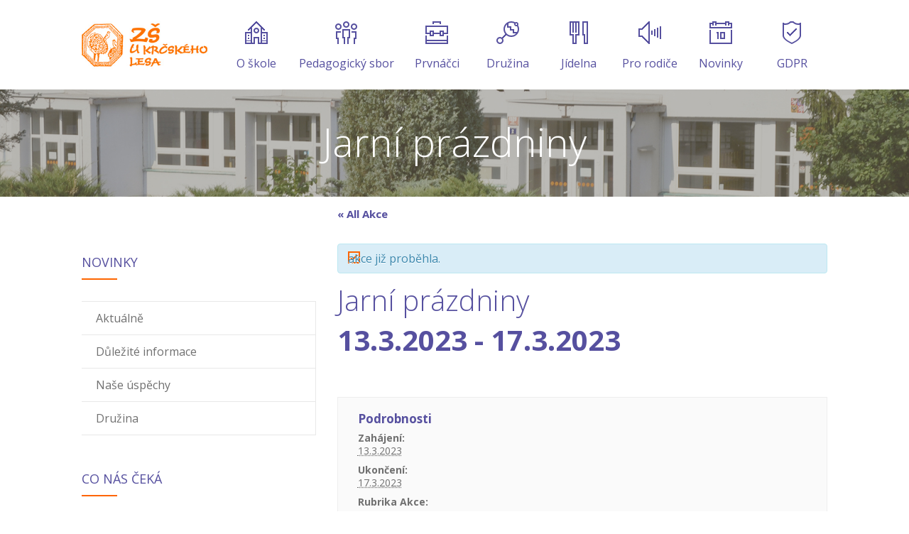

--- FILE ---
content_type: text/html; charset=UTF-8
request_url: https://www.zsukrcskeholesa.cz/plan-skolniho-roku/jarni-prazdniny-7/
body_size: 11735
content:
<!DOCTYPE html>
		<html xmlns="http://www.w3.org/1999/xhtml" lang="cs-CZ">

			<head>

				<title>Jarní prázdniny</title> 
				<meta http-equiv="Content-Type" content="text/html; charset=UTF-8" />
				<meta name="generator" content="WordPress 4.8.27" />
				<meta name="format-detection" content="telephone=no"/>
				<meta name="viewport" content="width=device-width, initial-scale=1, maximum-scale=1"/>
				<link rel="pingback" href="https://www.zsukrcskeholesa.cz/xmlrpc.php" />
				<link rel="alternate" type="application/rss+xml" title="RSS 2.0" href="https://www.zsukrcskeholesa.cz/feed/" />
<link rel='dns-prefetch' href='//maps.google.com' />
<link rel='dns-prefetch' href='//fonts.googleapis.com' />
<link rel='dns-prefetch' href='//s.w.org' />
<link rel="alternate" type="application/rss+xml" title="ZŠ U Krčského lesa &raquo; RSS zdroj" href="https://www.zsukrcskeholesa.cz/feed/" />
<link rel="alternate" type="application/rss+xml" title="ZŠ U Krčského lesa &raquo; RSS komentářů" href="https://www.zsukrcskeholesa.cz/comments/feed/" />
<link rel="alternate" type="text/calendar" title="ZŠ U Krčského lesa &raquo; iCal zdroj" href="https://www.zsukrcskeholesa.cz/plan-skolniho-roku/?ical=1" />
		<script type="text/javascript">
			window._wpemojiSettings = {"baseUrl":"https:\/\/s.w.org\/images\/core\/emoji\/2.3\/72x72\/","ext":".png","svgUrl":"https:\/\/s.w.org\/images\/core\/emoji\/2.3\/svg\/","svgExt":".svg","source":{"concatemoji":"https:\/\/www.zsukrcskeholesa.cz\/wp-includes\/js\/wp-emoji-release.min.js?ver=4.8.27"}};
			!function(t,a,e){var r,i,n,o=a.createElement("canvas"),l=o.getContext&&o.getContext("2d");function c(t){var e=a.createElement("script");e.src=t,e.defer=e.type="text/javascript",a.getElementsByTagName("head")[0].appendChild(e)}for(n=Array("flag","emoji4"),e.supports={everything:!0,everythingExceptFlag:!0},i=0;i<n.length;i++)e.supports[n[i]]=function(t){var e,a=String.fromCharCode;if(!l||!l.fillText)return!1;switch(l.clearRect(0,0,o.width,o.height),l.textBaseline="top",l.font="600 32px Arial",t){case"flag":return(l.fillText(a(55356,56826,55356,56819),0,0),e=o.toDataURL(),l.clearRect(0,0,o.width,o.height),l.fillText(a(55356,56826,8203,55356,56819),0,0),e===o.toDataURL())?!1:(l.clearRect(0,0,o.width,o.height),l.fillText(a(55356,57332,56128,56423,56128,56418,56128,56421,56128,56430,56128,56423,56128,56447),0,0),e=o.toDataURL(),l.clearRect(0,0,o.width,o.height),l.fillText(a(55356,57332,8203,56128,56423,8203,56128,56418,8203,56128,56421,8203,56128,56430,8203,56128,56423,8203,56128,56447),0,0),e!==o.toDataURL());case"emoji4":return l.fillText(a(55358,56794,8205,9794,65039),0,0),e=o.toDataURL(),l.clearRect(0,0,o.width,o.height),l.fillText(a(55358,56794,8203,9794,65039),0,0),e!==o.toDataURL()}return!1}(n[i]),e.supports.everything=e.supports.everything&&e.supports[n[i]],"flag"!==n[i]&&(e.supports.everythingExceptFlag=e.supports.everythingExceptFlag&&e.supports[n[i]]);e.supports.everythingExceptFlag=e.supports.everythingExceptFlag&&!e.supports.flag,e.DOMReady=!1,e.readyCallback=function(){e.DOMReady=!0},e.supports.everything||(r=function(){e.readyCallback()},a.addEventListener?(a.addEventListener("DOMContentLoaded",r,!1),t.addEventListener("load",r,!1)):(t.attachEvent("onload",r),a.attachEvent("onreadystatechange",function(){"complete"===a.readyState&&e.readyCallback()})),(r=e.source||{}).concatemoji?c(r.concatemoji):r.wpemoji&&r.twemoji&&(c(r.twemoji),c(r.wpemoji)))}(window,document,window._wpemojiSettings);
		</script>
		<style type="text/css">
img.wp-smiley,
img.emoji {
	display: inline !important;
	border: none !important;
	box-shadow: none !important;
	height: 1em !important;
	width: 1em !important;
	margin: 0 .07em !important;
	vertical-align: -0.1em !important;
	background: none !important;
	padding: 0 !important;
}
</style>
<link rel='stylesheet' id='jquery-qtip-group-css' href='https://www.zsukrcskeholesa.cz/wp-content/plugins/bwp-minify/min/?f=wp-content/plugins/page-builder/style/jquery.qtip.min.css,wp-content/plugins/page-builder/style/fancybox/jquery.fancybox.css,wp-content/plugins/page-builder/style/fancybox/helpers/jquery.fancybox-buttons.css,wp-content/plugins/page-builder/style/PB.Frontend.css,wp-content/themes/fable/multisite/1/style/PB.Frontend.css,wp-content/plugins/page-builder/component/accordion/style/style.css,wp-content/plugins/page-builder/component/audio/style/style.css,wp-content/plugins/page-builder/component/background_video/style/style.css,wp-content/plugins/page-builder/component/blockquote/style/style.css,wp-content/plugins/page-builder/component/box/style/style.css&#038;ver=1762916054' type='text/css' media='all' />
<link rel='stylesheet' id='pb-component-button-group-css' href='https://www.zsukrcskeholesa.cz/wp-content/plugins/bwp-minify/min/?f=wp-content/plugins/page-builder/component/button/style/style.css,wp-content/plugins/page-builder/component/call_to_action/style/style.css,wp-content/plugins/page-builder/component/class/style/style.css,wp-content/plugins/page-builder/component/contact_form/style/style.css,wp-content/plugins/page-builder/component/counter_box/style/style.css,wp-content/plugins/page-builder/component/counter_list/style/style.css,wp-content/plugins/page-builder/component/divider/style/style.css,wp-content/plugins/page-builder/component/dropcap/style/style.css,wp-content/plugins/page-builder/component/feature/style/style.css,wp-content/plugins/page-builder/component/flex_slider/style/flexslider.css&#038;ver=1762916054' type='text/css' media='all' />
<link rel='stylesheet' id='pb-component-flexslider-group-css' href='https://www.zsukrcskeholesa.cz/wp-content/plugins/bwp-minify/min/?f=wp-content/plugins/page-builder/component/flex_slider/style/style.css,wp-content/plugins/page-builder/component/gallery/style/style.css,wp-content/plugins/page-builder/component/google_map/style/style.css,wp-content/plugins/page-builder/component/header/style/style.css,wp-content/plugins/page-builder/component/header_subheader/style/style.css,wp-content/plugins/page-builder/component/iframe/style/style.css,wp-content/plugins/page-builder/component/list/style/style.css,wp-content/plugins/page-builder/component/menu/style/style.css,wp-content/plugins/page-builder/component/menu/style/responsive-nav.css,wp-content/plugins/page-builder/component/nivo_slider/style/jquery.nivo.slider.css&#038;ver=1762916054' type='text/css' media='all' />
<link rel='stylesheet' id='pb-component-nivo-slider-group-css' href='https://www.zsukrcskeholesa.cz/wp-content/plugins/bwp-minify/min/?f=wp-content/plugins/page-builder/component/nivo_slider/style/style.css,wp-content/plugins/page-builder/component/notice/style/style.css,wp-content/plugins/page-builder/component/preformatted_text/style/style.css,wp-content/plugins/page-builder/component/pricing_plan/style/style.css,wp-content/plugins/page-builder/component/recent_post/style/style.css,wp-content/plugins/page-builder/component/screen_preloader/style/style.css,wp-content/plugins/page-builder/component/sitemap/style/style.css,wp-content/plugins/page-builder/component/social_icon/style/style.css,wp-content/plugins/page-builder/component/space/style/style.css,wp-content/plugins/page-builder/component/supersized/style/style.css&#038;ver=1762916054' type='text/css' media='all' />
<link rel='stylesheet' id='pb-component-jquery-supersized-group-css' href='https://www.zsukrcskeholesa.cz/wp-content/plugins/bwp-minify/min/?f=wp-content/plugins/page-builder/component/supersized/style/jquery-supersized.css,wp-content/plugins/page-builder/component/tab/style/style.css,wp-content/plugins/page-builder/component/team/style/style.css,wp-content/plugins/page-builder/component/testimonial/style/style.css,wp-content/plugins/page-builder/component/twitter_user_timeline/style/style.css,wp-content/plugins/page-builder/component/vertical_grid/style/style.css,wp-content/plugins/page-builder/component/video/style/style.css,wp-content/plugins/page-builder/component/zaccordion/style/style.css,wp-content/plugins/revslider/rs-plugin/css/settings.css,wp-content/themes/fable/multisite/1/style/TS.Frontend.css&#038;ver=1762916054' type='text/css' media='all' />
<style id='rs-plugin-settings-inline-css' type='text/css'>
.tp-caption a{color:#ff7302;text-shadow:none;-webkit-transition:all 0.2s ease-out;-moz-transition:all 0.2s ease-out;-o-transition:all 0.2s ease-out;-ms-transition:all 0.2s ease-out}.tp-caption a:hover{color:#ffa902}
</style>
<link rel='stylesheet' id='tp-lato-css'  href='https://fonts.googleapis.com/css?family=Lato%3A400%2C700&#038;subset=latin%2Clatin-ext&#038;ver=4.8.27' type='text/css' media='all' />
<link rel='stylesheet' id='tp-playball-css'  href='https://fonts.googleapis.com/css?family=Playball%3A&#038;subset=latin%2Clatin-ext&#038;ver=4.8.27' type='text/css' media='all' />
<link rel='stylesheet' id='timetable_sf_style-group-css' href='https://www.zsukrcskeholesa.cz/wp-content/plugins/bwp-minify/min/?f=wp-content/plugins/timetable/style/superfish.css,wp-content/plugins/timetable/style/style.css,wp-content/plugins/timetable/style/event_template.css,wp-content/plugins/timetable/style/responsive.css,wp-content/plugins/the-events-calendar/vendor/jquery/smoothness/jquery-ui-1.8.23.custom.css,wp-content/plugins/the-events-calendar/src/resources/css/tribe-events-full.min.css,wp-content/plugins/the-events-calendar/src/resources/css/tribe-events-theme.min.css,wp-content/themes/fable/style.css,wp-content/themes/fable/style/widget.css,wp-content/themes/fable/style/timetable.css&#038;ver=1762916054' type='text/css' media='all' />
<link rel='stylesheet' id='timetable_font_lato-css'  href='//fonts.googleapis.com/css?family=Lato%3A400%2C700&#038;ver=4.8.27' type='text/css' media='all' />
<link rel='stylesheet' id='tribe-events-calendar-full-mobile-style-group-css' href='https://www.zsukrcskeholesa.cz/wp-content/plugins/bwp-minify/min/?f=wp-content/plugins/the-events-calendar/src/resources/css/tribe-events-full-mobile.min.css,wp-content/plugins/the-events-calendar/src/resources/css/tribe-events-theme-mobile.min.css&#038;ver=1762916054' type='text/css' media='only screen and (max-width: 768px)' />
<link rel='stylesheet' id='google-font-open-sans-css'  href='//fonts.googleapis.com/css?family=Open+Sans%3A300%2Cregular%2C500%2C600%2C700%2C800%2C300italic%2Citalic%2C500italic%2C600italic%2C700italic%2C800italic&#038;subset=cyrillic%2Ccyrillic-ext%2Cgreek%2Cgreek-ext%2Chebrew%2Clatin%2Clatin-ext%2Cvietnamese&#038;ver=4.8.27' type='text/css' media='all' />
<link rel='stylesheet' id='google-font-droid-serif-css'  href='//fonts.googleapis.com/css?family=Droid+Serif%3A400%2C700%2C400italic%2C700italic&#038;ver=4.8.27' type='text/css' media='all' />
<link rel='stylesheet' id='responsive-group-css' href='https://www.zsukrcskeholesa.cz/wp-content/plugins/bwp-minify/min/?f=wp-content/themes/fable/style/responsive.css,wp-content/themes/fable/multisite/1/style/style.css,wp-content/themes/fable/style/retina.css&#038;ver=1762916054' type='text/css' media='all' />
<script type='text/javascript' src='https://www.zsukrcskeholesa.cz/wp-includes/js/jquery/jquery.js?ver=1.12.4'></script>
<script type='text/javascript' src='https://www.zsukrcskeholesa.cz/wp-includes/js/jquery/jquery-migrate.min.js?ver=1.4.1'></script>
<script type='text/javascript'>
/* <![CDATA[ */
var tribe_js_config = {"permalink_settings":"\/novinky\/%postname%\/","events_post_type":"tribe_events","events_base":"https:\/\/www.zsukrcskeholesa.cz\/plan-skolniho-roku\/"};
/* ]]> */
</script>
<script type='text/javascript' src='https://www.zsukrcskeholesa.cz/wp-content/plugins/bwp-minify/min/?f=wp-content/plugins/page-builder/script/errorHandler.js,wp-content/plugins/revslider/rs-plugin/js/jquery.themepunch.tools.min.js,wp-content/plugins/revslider/rs-plugin/js/jquery.themepunch.revolution.min.js,wp-content/plugins/the-events-calendar/vendor/jquery-resize/jquery.ba-resize.min.js,wp-content/plugins/the-events-calendar/src/resources/js/tribe-events.min.js&#038;ver=1762916054'></script>
<link rel='https://api.w.org/' href='https://www.zsukrcskeholesa.cz/wp-json/' />
<link rel="EditURI" type="application/rsd+xml" title="RSD" href="https://www.zsukrcskeholesa.cz/xmlrpc.php?rsd" />
<link rel="wlwmanifest" type="application/wlwmanifest+xml" href="https://www.zsukrcskeholesa.cz/wp-includes/wlwmanifest.xml" /> 
<link rel='prev' title='Lyžařský kurz 8. třídy' href='https://www.zsukrcskeholesa.cz/plan-skolniho-roku/lyzarsky-kurz-8-tridy/' />
<link rel='next' title='Třídní schůzky' href='https://www.zsukrcskeholesa.cz/plan-skolniho-roku/tridni-schuzky-8/' />
<meta name="generator" content="WordPress 4.8.27" />
<link rel="canonical" href="https://www.zsukrcskeholesa.cz/plan-skolniho-roku/jarni-prazdniny-7/" />
<link rel='shortlink' href='https://www.zsukrcskeholesa.cz/?p=18129' />
<link rel="alternate" type="application/json+oembed" href="https://www.zsukrcskeholesa.cz/wp-json/oembed/1.0/embed?url=https%3A%2F%2Fwww.zsukrcskeholesa.cz%2Fplan-skolniho-roku%2Fjarni-prazdniny-7%2F" />
<link rel="alternate" type="text/xml+oembed" href="https://www.zsukrcskeholesa.cz/wp-json/oembed/1.0/embed?url=https%3A%2F%2Fwww.zsukrcskeholesa.cz%2Fplan-skolniho-roku%2Fjarni-prazdniny-7%2F&#038;format=xml" />
		<script type="text/javascript">
			jQuery(document).ready(function() {
				// CUSTOM AJAX CONTENT LOADING FUNCTION
				var ajaxRevslider = function(obj) {
				
					// obj.type : Post Type
					// obj.id : ID of Content to Load
					// obj.aspectratio : The Aspect Ratio of the Container / Media
					// obj.selector : The Container Selector where the Content of Ajax will be injected. It is done via the Essential Grid on Return of Content
					
					var content = "";

					data = {};
					
					data.action = 'revslider_ajax_call_front';
					data.client_action = 'get_slider_html';
					data.token = '0f8932109c';
					data.type = obj.type;
					data.id = obj.id;
					data.aspectratio = obj.aspectratio;
					
					// SYNC AJAX REQUEST
					jQuery.ajax({
						type:"post",
						url:"https://www.zsukrcskeholesa.cz/wp-admin/admin-ajax.php",
						dataType: 'json',
						data:data,
						async:false,
						success: function(ret, textStatus, XMLHttpRequest) {
							if(ret.success == true)
								content = ret.data;								
						},
						error: function(e) {
							console.log(e);
						}
					});
					
					 // FIRST RETURN THE CONTENT WHEN IT IS LOADED !!
					 return content;						 
				};
				
				// CUSTOM AJAX FUNCTION TO REMOVE THE SLIDER
				var ajaxRemoveRevslider = function(obj) {
					return jQuery(obj.selector+" .rev_slider").revkill();
				};

				// EXTEND THE AJAX CONTENT LOADING TYPES WITH TYPE AND FUNCTION
				var extendessential = setInterval(function() {
					if (jQuery.fn.tpessential != undefined) {
						clearInterval(extendessential);
						if(typeof(jQuery.fn.tpessential.defaults) !== 'undefined') {
							jQuery.fn.tpessential.defaults.ajaxTypes.push({type:"revslider",func:ajaxRevslider,killfunc:ajaxRemoveRevslider,openAnimationSpeed:0.3});   
							// type:  Name of the Post to load via Ajax into the Essential Grid Ajax Container
							// func: the Function Name which is Called once the Item with the Post Type has been clicked
							// killfunc: function to kill in case the Ajax Window going to be removed (before Remove function !
							// openAnimationSpeed: how quick the Ajax Content window should be animated (default is 0.3)
						}
					}
				},30);
			});
		</script>
		<!-- <meta name="NextGEN" version="2.2.14" /> -->
<meta name="tec-api-version" content="v1"><meta name="tec-api-origin" content="https://www.zsukrcskeholesa.cz"><link rel="https://theeventscalendar.com" href="https://www.zsukrcskeholesa.cz/wp-json/tribe/events/v1/events/18129" /><script type="application/ld+json">
[{"@context":"http://schema.org","@type":"Event","name":"Jarn\u00ed pr\u00e1zdniny","description":"","url":"https://www.zsukrcskeholesa.cz/plan-skolniho-roku/jarni-prazdniny-7/","startDate":"2023-03-12 22:00:00","endDate":"2023-03-17 21:59:59"}]
</script><link rel="icon" href="https://www.zsukrcskeholesa.cz/wp-content/uploads/2015/08/cropped-zs-u-krcskeho-lesa-32x32.jpg" sizes="32x32" />
<link rel="icon" href="https://www.zsukrcskeholesa.cz/wp-content/uploads/2015/08/cropped-zs-u-krcskeho-lesa-192x192.jpg" sizes="192x192" />
<link rel="apple-touch-icon-precomposed" href="https://www.zsukrcskeholesa.cz/wp-content/uploads/2015/08/cropped-zs-u-krcskeho-lesa-180x180.jpg" />
<meta name="msapplication-TileImage" content="https://www.zsukrcskeholesa.cz/wp-content/uploads/2015/08/cropped-zs-u-krcskeho-lesa-270x270.jpg" />
<!--		
<script>
  (function(i,s,o,g,r,a,m){i['GoogleAnalyticsObject']=r;i[r]=i[r]||function(){
  (i[r].q=i[r].q||[]).push(arguments)},i[r].l=1*new Date();a=s.createElement(o),
  m=s.getElementsByTagName(o)[0];a.async=1;a.src=g;m.parentNode.insertBefore(a,m)
  })(window,document,'script','https://www.google-analytics.com/analytics.js','ga');

  ga('create', 'UA-72585676-1', 'auto');
  ga('send', 'pageview');
</script>
-->
</head>

			<body class="tribe_events-template-default single single-tribe_events postid-18129 pb tribe-no-js tribe-bar-is-disabled events-single tribe-events-style-full tribe-events-style-theme tribe-theme-fable tribe-events-page-template">
				
				
			<div class="pb-menu pb" id="pb_menu_E8C5D16AE1C7035FBAE7D754887507CF">
				<div class="pb-main pb-clear-fix">
					<div class="pb-logo">
						
				<a href="https://www.zsukrcskeholesa.cz">
					<img src="https://www.zsukrcskeholesa.cz/wp-content/uploads/2015/08/zs-u-krcskeho-lesa.jpg" alt=""/>
				</a>
			
					</div>
					<div class="pb-menu-default">
						<ul id="menu-hlavni-menu" class="sf-menu pb-reset-list pb-clear-fix">
				<li class=" menu-item menu-item-type-post_type menu-item-object-page menu-item-has-children sf-mega-enable-0 pb-menu-icon pb-menu-icon-338B3D146ADE7D16FEE14BCDBFD3B257 ">
					<a href="https://www.zsukrcskeholesa.cz/o-skole/charakteristika-skoly/"><span></span>O škole</a>
			
				<ul>
			
				<li class=" menu-item menu-item-type-post_type menu-item-object-page  ">
					<a href="https://www.zsukrcskeholesa.cz/o-skole/charakteristika-skoly/"><span></span>Charakteristika školy</a>
			
				</li>
			
				<li class=" menu-item menu-item-type-custom menu-item-object-custom  ">
					<a href="/plan-skolniho-roku"><span></span>Plán školního roku</a>
			
				</li>
			
				<li class=" menu-item menu-item-type-post_type menu-item-object-page  ">
					<a href="https://www.zsukrcskeholesa.cz/o-skole/dokumenty/"><span></span>Dokumenty</a>
			
				</li>
			
				<li class=" menu-item menu-item-type-post_type menu-item-object-page  ">
					<a href="https://www.zsukrcskeholesa.cz/o-skole/kontakt/"><span></span>Kontakty</a>
			
				</li>
			
				<li class=" menu-item menu-item-type-post_type menu-item-object-page  ">
					<a href="https://www.zsukrcskeholesa.cz/o-skole/uredni-deska/"><span></span>Úřední deska</a>
			
				</li>
			
				<li class=" menu-item menu-item-type-post_type menu-item-object-page  ">
					<a href="https://www.zsukrcskeholesa.cz/o-skole/virtualni-prohlidka/"><span></span>Virtuální prohlídka</a>
			
				</li>
			
				<li class=" menu-item menu-item-type-custom menu-item-object-custom  ">
					<a href="https://portal.csicr.cz/Files/Get/2c866ed8b32043d699ae5e717677fa0a"><span></span>Inspekční zpráva</a>
			
				</li>
			
				</ul>
			
				</li>
			
				<li class=" menu-item menu-item-type-post_type menu-item-object-page menu-item-has-children sf-mega-enable-0 pb-menu-icon pb-menu-icon-E2159B0C2C493CE16ABFE4C53AEFCC63 ">
					<a href="https://www.zsukrcskeholesa.cz/pedagogicky-sbor/vedeni-skoly/"><span></span>Pedagogický sbor</a>
			
				<ul>
			
				<li class=" menu-item menu-item-type-post_type menu-item-object-page  ">
					<a href="https://www.zsukrcskeholesa.cz/pedagogicky-sbor/vedeni-skoly/"><span></span>Vedení školy</a>
			
				</li>
			
				<li class=" menu-item menu-item-type-post_type menu-item-object-page  ">
					<a href="https://www.zsukrcskeholesa.cz/pedagogicky-sbor/tridni-ucitele/"><span></span>Třídní učitelé</a>
			
				</li>
			
				<li class=" menu-item menu-item-type-post_type menu-item-object-page  ">
					<a href="https://www.zsukrcskeholesa.cz/pedagogicky-sbor/netridni-ucitele/"><span></span>Netřídní učitelé</a>
			
				</li>
			
				<li class=" menu-item menu-item-type-post_type menu-item-object-page  ">
					<a href="https://www.zsukrcskeholesa.cz/pedagogicky-sbor/vychovatele/"><span></span>Vychovatelé</a>
			
				</li>
			
				<li class=" menu-item menu-item-type-post_type menu-item-object-page menu-item-has-children  ">
					<a href="https://www.zsukrcskeholesa.cz/pedagogicky-sbor/skolni-poradenske-centrum/"><span></span>Školní poradenské pracoviště</a>
			
				<ul>
			
				<li class=" menu-item menu-item-type-post_type menu-item-object-page  ">
					<a href="https://www.zsukrcskeholesa.cz/pedagogicky-sbor/skolni-poradenske-centrum/vychovny-poradce/"><span></span>Výchovný poradce</a>
			
				</li>
			
				<li class=" menu-item menu-item-type-post_type menu-item-object-page  ">
					<a href="https://www.zsukrcskeholesa.cz/pedagogicky-sbor/skolni-poradenske-centrum/specialni-pedagog/"><span></span>Speciální pedagog</a>
			
				</li>
			
				<li class=" menu-item menu-item-type-post_type menu-item-object-page  ">
					<a href="https://www.zsukrcskeholesa.cz/pedagogicky-sbor/skolni-poradenske-centrum/metodik-prevence/"><span></span>Metodik prevence</a>
			
				</li>
			
				<li class=" menu-item menu-item-type-post_type menu-item-object-page  ">
					<a href="https://www.zsukrcskeholesa.cz/pedagogicky-sbor/skolni-poradenske-centrum/skolni-psycholog/"><span></span>Školní psycholog</a>
			
				</li>
			
				<li class=" menu-item menu-item-type-post_type menu-item-object-page  ">
					<a href="https://www.zsukrcskeholesa.cz/pedagogicky-sbor/skolni-poradenske-centrum/koordinator-vzdelavani-cizincu/"><span></span>Koordinátor vzdělávání cizinců</a>
			
				</li>
			
				</ul>
			
				</li>
			
				</ul>
			
				</li>
			
				<li class=" menu-item menu-item-type-post_type menu-item-object-page menu-item-has-children sf-mega-enable-0 pb-menu-icon pb-menu-icon-BEF8FABFCFD47B7BC2418DB195E6BBA7 ">
					<a href="https://www.zsukrcskeholesa.cz/prvnacci/co-skola-nabizi/"><span></span>Prvnáčci</a>
			
				<ul>
			
				<li class=" menu-item menu-item-type-post_type menu-item-object-page  ">
					<a href="https://www.zsukrcskeholesa.cz/prvnacci/co-skola-nabizi/"><span></span>Co škola nabízí</a>
			
				</li>
			
				<li class=" menu-item menu-item-type-post_type menu-item-object-page  ">
					<a href="https://www.zsukrcskeholesa.cz/prvnacci/zapis/"><span></span>Zápis</a>
			
				</li>
			
				<li class=" menu-item menu-item-type-post_type menu-item-object-page  ">
					<a href="https://www.zsukrcskeholesa.cz/prvnacci/odklad/"><span></span>Odklad</a>
			
				</li>
			
				<li class=" menu-item menu-item-type-post_type menu-item-object-page  ">
					<a href="https://www.zsukrcskeholesa.cz/prvni-skolni-dny-2/"><span></span>První školní dny</a>
			
				</li>
			
				<li class=" menu-item menu-item-type-post_type menu-item-object-page  ">
					<a href="https://www.zsukrcskeholesa.cz/o-skole/virtualni-prohlidka/"><span></span>Virtuální prohlídka školy</a>
			
				</li>
			
				<li class=" menu-item menu-item-type-custom menu-item-object-custom  ">
					<a href="https://portal.csicr.cz/Files/Get/2c866ed8b32043d699ae5e717677fa0a"><span></span>Inspekční zpráva</a>
			
				</li>
			
				</ul>
			
				</li>
			
				<li class=" menu-item menu-item-type-post_type menu-item-object-page menu-item-has-children sf-mega-enable-0 pb-menu-icon pb-menu-icon-E141EBCF2D042E431F12BB5E5D9D686F ">
					<a href="https://www.zsukrcskeholesa.cz/skolni-druzina/o-skolni-druzine/"><span></span>Družina</a>
			
				<ul>
			
				<li class=" menu-item menu-item-type-post_type menu-item-object-page  ">
					<a href="https://www.zsukrcskeholesa.cz/skolni-druzina/o-skolni-druzine/"><span></span>O školní družině</a>
			
				</li>
			
				<li class=" menu-item menu-item-type-post_type menu-item-object-page  ">
					<a href="https://www.zsukrcskeholesa.cz/skolni-druzina/informace/"><span></span>Informace</a>
			
				</li>
			
				<li class=" menu-item menu-item-type-post_type menu-item-object-page  ">
					<a href="https://www.zsukrcskeholesa.cz/skolni-druzina/vnitrni-rad-skolni-druziny/"><span></span>Vnitřní řád školní družiny</a>
			
				</li>
			
				</ul>
			
				</li>
			
				<li class=" menu-item menu-item-type-post_type menu-item-object-page menu-item-has-children sf-mega-enable-0 pb-menu-icon pb-menu-icon-AE596D02FCF1E1200C9595E17E55B232 ">
					<a href="https://www.zsukrcskeholesa.cz/skolni-jidelna/o-skolni-jidelne/"><span></span>Jídelna</a>
			
				<ul>
			
				<li class=" menu-item menu-item-type-post_type menu-item-object-page  ">
					<a href="https://www.zsukrcskeholesa.cz/skolni-jidelna/o-skolni-jidelne/"><span></span>O školní jídelně</a>
			
				</li>
			
				<li class=" menu-item menu-item-type-custom menu-item-object-custom  ">
					<a href="https://www.jidelna.cz/jidelni-listek/?jidelna=18"><span></span>Jídelníček</a>
			
				</li>
			
				<li class=" menu-item menu-item-type-post_type menu-item-object-page  ">
					<a href="https://www.zsukrcskeholesa.cz/skolni-jidelna/objednavky-a-odhlasovani-obedu/"><span></span>Objednávky a odhlašování obědů</a>
			
				</li>
			
				<li class=" menu-item menu-item-type-post_type menu-item-object-page  ">
					<a href="https://www.zsukrcskeholesa.cz/skolni-jidelna/cizi-stravnici/"><span></span>Cizí strávníci</a>
			
				</li>
			
				<li class=" menu-item menu-item-type-post_type menu-item-object-page  ">
					<a href="https://www.zsukrcskeholesa.cz/skolni-jidelna/alergeny/"><span></span>Alergeny</a>
			
				</li>
			
				<li class=" menu-item menu-item-type-post_type menu-item-object-page  ">
					<a href="https://www.zsukrcskeholesa.cz/skolni-jidelna/provozni-rad-skolni-jidelny/"><span></span>Provozní řád školní jídelny</a>
			
				</li>
			
				<li class=" menu-item menu-item-type-post_type menu-item-object-page  ">
					<a href="https://www.zsukrcskeholesa.cz/skolni-jidelna/fotogalerie/"><span></span>Fotogalerie</a>
			
				</li>
			
				</ul>
			
				</li>
			
				<li class=" menu-item menu-item-type-custom menu-item-object-custom menu-item-has-children sf-mega-enable-0 pb-menu-icon pb-menu-icon-B678D6159D42D07476084305CD4BA073 ">
					<a href="/pro-rodice/zajmova-cinnost/"><span></span>Pro rodiče</a>
			
				<ul>
			
				<li class=" menu-item menu-item-type-post_type menu-item-object-page  ">
					<a href="https://www.zsukrcskeholesa.cz/pro-rodice/zajmova-cinnost/"><span></span>Zájmová činnost – nabízené kroužky</a>
			
				</li>
			
				<li class=" menu-item menu-item-type-post_type menu-item-object-page  ">
					<a href="https://www.zsukrcskeholesa.cz/pro-rodice/skolska-rada/"><span></span>Školská rada</a>
			
				</li>
			
				<li class=" menu-item menu-item-type-post_type menu-item-object-page  ">
					<a href="https://www.zsukrcskeholesa.cz/pro-rodice/spolek-rodicu/"><span></span>Spolek rodičů</a>
			
				</li>
			
				<li class=" menu-item menu-item-type-post_type menu-item-object-page  ">
					<a href="https://www.zsukrcskeholesa.cz/pro-rodice/prijimaci-rizeni-na-ss/"><span></span>Přijímací řízení na SŠ</a>
			
				</li>
			
				<li class=" menu-item menu-item-type-post_type menu-item-object-page  ">
					<a href="https://www.zsukrcskeholesa.cz/pro-rodice/ke-stazeni/"><span></span>Ke stažení</a>
			
				</li>
			
				<li class=" menu-item menu-item-type-taxonomy menu-item-object-category  ">
					<a href="https://www.zsukrcskeholesa.cz/rubrika/dulezite-informace/"><span></span>Důležité informace</a>
			
				</li>
			
				<li class=" menu-item menu-item-type-post_type menu-item-object-page  ">
					<a href="https://www.zsukrcskeholesa.cz/pro-rodice/informace-pro-cizince/"><span></span>Informace pro cizince</a>
			
				</li>
			
				</ul>
			
				</li>
			
				<li class=" menu-item menu-item-type-post_type menu-item-object-page sf-mega-enable-0 pb-menu-icon pb-menu-icon-0CDD8891ABB145883AD0556E49033648 ">
					<a href="https://www.zsukrcskeholesa.cz/novinky/"><span></span>Novinky</a>
			
				</li>
			
				<li class=" menu-item menu-item-type-post_type menu-item-object-page sf-mega-enable-0 pb-menu-icon pb-menu-icon-7C7C905E9F1A99005A69075FE0A2795F ">
					<a href="https://www.zsukrcskeholesa.cz/gdpr/"><span></span>GDPR</a>
			
				</li>
			</ul>
					</div>
					<div class="pb-menu-responsive">
						<div id="menu-hlavni-menu-1" class="pb-clear-fix"><div id="pb_menu_responsive_3C350628EF06C1D8A8399A28B561AC0B"><ul>
			<li class=" menu-item menu-item-type-post_type menu-item-object-page menu-item-has-children">
				<a href="https://www.zsukrcskeholesa.cz/o-skole/charakteristika-skoly/">O škole</a>
			</li>
		
			<li class=" menu-item menu-item-type-post_type menu-item-object-page">
				<a href="https://www.zsukrcskeholesa.cz/o-skole/charakteristika-skoly/">-- Charakteristika školy</a>
			</li>
		
			<li class=" menu-item menu-item-type-custom menu-item-object-custom">
				<a href="/plan-skolniho-roku">-- Plán školního roku</a>
			</li>
		
			<li class=" menu-item menu-item-type-post_type menu-item-object-page">
				<a href="https://www.zsukrcskeholesa.cz/o-skole/dokumenty/">-- Dokumenty</a>
			</li>
		
			<li class=" menu-item menu-item-type-post_type menu-item-object-page">
				<a href="https://www.zsukrcskeholesa.cz/o-skole/kontakt/">-- Kontakty</a>
			</li>
		
			<li class=" menu-item menu-item-type-post_type menu-item-object-page">
				<a href="https://www.zsukrcskeholesa.cz/o-skole/uredni-deska/">-- Úřední deska</a>
			</li>
		
			<li class=" menu-item menu-item-type-post_type menu-item-object-page">
				<a href="https://www.zsukrcskeholesa.cz/o-skole/virtualni-prohlidka/">-- Virtuální prohlídka</a>
			</li>
		
			<li class=" menu-item menu-item-type-custom menu-item-object-custom">
				<a href="https://portal.csicr.cz/Files/Get/2c866ed8b32043d699ae5e717677fa0a">-- Inspekční zpráva</a>
			</li>
		
			<li class=" menu-item menu-item-type-post_type menu-item-object-page menu-item-has-children">
				<a href="https://www.zsukrcskeholesa.cz/pedagogicky-sbor/vedeni-skoly/">Pedagogický sbor</a>
			</li>
		
			<li class=" menu-item menu-item-type-post_type menu-item-object-page">
				<a href="https://www.zsukrcskeholesa.cz/pedagogicky-sbor/vedeni-skoly/">-- Vedení školy</a>
			</li>
		
			<li class=" menu-item menu-item-type-post_type menu-item-object-page">
				<a href="https://www.zsukrcskeholesa.cz/pedagogicky-sbor/tridni-ucitele/">-- Třídní učitelé</a>
			</li>
		
			<li class=" menu-item menu-item-type-post_type menu-item-object-page">
				<a href="https://www.zsukrcskeholesa.cz/pedagogicky-sbor/netridni-ucitele/">-- Netřídní učitelé</a>
			</li>
		
			<li class=" menu-item menu-item-type-post_type menu-item-object-page">
				<a href="https://www.zsukrcskeholesa.cz/pedagogicky-sbor/vychovatele/">-- Vychovatelé</a>
			</li>
		
			<li class=" menu-item menu-item-type-post_type menu-item-object-page menu-item-has-children">
				<a href="https://www.zsukrcskeholesa.cz/pedagogicky-sbor/skolni-poradenske-centrum/">-- Školní poradenské pracoviště</a>
			</li>
		
			<li class=" menu-item menu-item-type-post_type menu-item-object-page">
				<a href="https://www.zsukrcskeholesa.cz/pedagogicky-sbor/skolni-poradenske-centrum/vychovny-poradce/">---- Výchovný poradce</a>
			</li>
		
			<li class=" menu-item menu-item-type-post_type menu-item-object-page">
				<a href="https://www.zsukrcskeholesa.cz/pedagogicky-sbor/skolni-poradenske-centrum/specialni-pedagog/">---- Speciální pedagog</a>
			</li>
		
			<li class=" menu-item menu-item-type-post_type menu-item-object-page">
				<a href="https://www.zsukrcskeholesa.cz/pedagogicky-sbor/skolni-poradenske-centrum/metodik-prevence/">---- Metodik prevence</a>
			</li>
		
			<li class=" menu-item menu-item-type-post_type menu-item-object-page">
				<a href="https://www.zsukrcskeholesa.cz/pedagogicky-sbor/skolni-poradenske-centrum/skolni-psycholog/">---- Školní psycholog</a>
			</li>
		
			<li class=" menu-item menu-item-type-post_type menu-item-object-page">
				<a href="https://www.zsukrcskeholesa.cz/pedagogicky-sbor/skolni-poradenske-centrum/koordinator-vzdelavani-cizincu/">---- Koordinátor vzdělávání cizinců</a>
			</li>
		
			<li class=" menu-item menu-item-type-post_type menu-item-object-page menu-item-has-children">
				<a href="https://www.zsukrcskeholesa.cz/prvnacci/co-skola-nabizi/">Prvnáčci</a>
			</li>
		
			<li class=" menu-item menu-item-type-post_type menu-item-object-page">
				<a href="https://www.zsukrcskeholesa.cz/prvnacci/co-skola-nabizi/">-- Co škola nabízí</a>
			</li>
		
			<li class=" menu-item menu-item-type-post_type menu-item-object-page">
				<a href="https://www.zsukrcskeholesa.cz/prvnacci/zapis/">-- Zápis</a>
			</li>
		
			<li class=" menu-item menu-item-type-post_type menu-item-object-page">
				<a href="https://www.zsukrcskeholesa.cz/prvnacci/odklad/">-- Odklad</a>
			</li>
		
			<li class=" menu-item menu-item-type-post_type menu-item-object-page">
				<a href="https://www.zsukrcskeholesa.cz/prvni-skolni-dny-2/">-- První školní dny</a>
			</li>
		
			<li class=" menu-item menu-item-type-post_type menu-item-object-page">
				<a href="https://www.zsukrcskeholesa.cz/o-skole/virtualni-prohlidka/">-- Virtuální prohlídka školy</a>
			</li>
		
			<li class=" menu-item menu-item-type-custom menu-item-object-custom">
				<a href="https://portal.csicr.cz/Files/Get/2c866ed8b32043d699ae5e717677fa0a">-- Inspekční zpráva</a>
			</li>
		
			<li class=" menu-item menu-item-type-post_type menu-item-object-page menu-item-has-children">
				<a href="https://www.zsukrcskeholesa.cz/skolni-druzina/o-skolni-druzine/">Družina</a>
			</li>
		
			<li class=" menu-item menu-item-type-post_type menu-item-object-page">
				<a href="https://www.zsukrcskeholesa.cz/skolni-druzina/o-skolni-druzine/">-- O školní družině</a>
			</li>
		
			<li class=" menu-item menu-item-type-post_type menu-item-object-page">
				<a href="https://www.zsukrcskeholesa.cz/skolni-druzina/informace/">-- Informace</a>
			</li>
		
			<li class=" menu-item menu-item-type-post_type menu-item-object-page">
				<a href="https://www.zsukrcskeholesa.cz/skolni-druzina/vnitrni-rad-skolni-druziny/">-- Vnitřní řád školní družiny</a>
			</li>
		
			<li class=" menu-item menu-item-type-post_type menu-item-object-page menu-item-has-children">
				<a href="https://www.zsukrcskeholesa.cz/skolni-jidelna/o-skolni-jidelne/">Jídelna</a>
			</li>
		
			<li class=" menu-item menu-item-type-post_type menu-item-object-page">
				<a href="https://www.zsukrcskeholesa.cz/skolni-jidelna/o-skolni-jidelne/">-- O školní jídelně</a>
			</li>
		
			<li class=" menu-item menu-item-type-custom menu-item-object-custom">
				<a href="https://www.jidelna.cz/jidelni-listek/?jidelna=18">-- Jídelníček</a>
			</li>
		
			<li class=" menu-item menu-item-type-post_type menu-item-object-page">
				<a href="https://www.zsukrcskeholesa.cz/skolni-jidelna/objednavky-a-odhlasovani-obedu/">-- Objednávky a odhlašování obědů</a>
			</li>
		
			<li class=" menu-item menu-item-type-post_type menu-item-object-page">
				<a href="https://www.zsukrcskeholesa.cz/skolni-jidelna/cizi-stravnici/">-- Cizí strávníci</a>
			</li>
		
			<li class=" menu-item menu-item-type-post_type menu-item-object-page">
				<a href="https://www.zsukrcskeholesa.cz/skolni-jidelna/alergeny/">-- Alergeny</a>
			</li>
		
			<li class=" menu-item menu-item-type-post_type menu-item-object-page">
				<a href="https://www.zsukrcskeholesa.cz/skolni-jidelna/provozni-rad-skolni-jidelny/">-- Provozní řád školní jídelny</a>
			</li>
		
			<li class=" menu-item menu-item-type-post_type menu-item-object-page">
				<a href="https://www.zsukrcskeholesa.cz/skolni-jidelna/fotogalerie/">-- Fotogalerie</a>
			</li>
		
			<li class=" menu-item menu-item-type-custom menu-item-object-custom menu-item-has-children">
				<a href="/pro-rodice/zajmova-cinnost/">Pro rodiče</a>
			</li>
		
			<li class=" menu-item menu-item-type-post_type menu-item-object-page">
				<a href="https://www.zsukrcskeholesa.cz/pro-rodice/zajmova-cinnost/">-- Zájmová činnost – nabízené kroužky</a>
			</li>
		
			<li class=" menu-item menu-item-type-post_type menu-item-object-page">
				<a href="https://www.zsukrcskeholesa.cz/pro-rodice/skolska-rada/">-- Školská rada</a>
			</li>
		
			<li class=" menu-item menu-item-type-post_type menu-item-object-page">
				<a href="https://www.zsukrcskeholesa.cz/pro-rodice/spolek-rodicu/">-- Spolek rodičů</a>
			</li>
		
			<li class=" menu-item menu-item-type-post_type menu-item-object-page">
				<a href="https://www.zsukrcskeholesa.cz/pro-rodice/prijimaci-rizeni-na-ss/">-- Přijímací řízení na SŠ</a>
			</li>
		
			<li class=" menu-item menu-item-type-post_type menu-item-object-page">
				<a href="https://www.zsukrcskeholesa.cz/pro-rodice/ke-stazeni/">-- Ke stažení</a>
			</li>
		
			<li class=" menu-item menu-item-type-taxonomy menu-item-object-category">
				<a href="https://www.zsukrcskeholesa.cz/rubrika/dulezite-informace/">-- Důležité informace</a>
			</li>
		
			<li class=" menu-item menu-item-type-post_type menu-item-object-page">
				<a href="https://www.zsukrcskeholesa.cz/pro-rodice/informace-pro-cizince/">-- Informace pro cizince</a>
			</li>
		
			<li class=" menu-item menu-item-type-post_type menu-item-object-page">
				<a href="https://www.zsukrcskeholesa.cz/novinky/">Novinky</a>
			</li>
		
			<li class=" menu-item menu-item-type-post_type menu-item-object-page">
				<a href="https://www.zsukrcskeholesa.cz/gdpr/">GDPR</a>
			</li>
		</ul></div></div>
					</div>	
				</div>
			</div>
			<div class="pb-script-tag">
				<script type="text/javascript">
					jQuery(document).ready(function($)
					{
						$('#pb_menu_E8C5D16AE1C7035FBAE7D754887507CF').PBMenu({"responsive_mode":"1050","sticky_enable":"1","hide_scroll_enable":"0","menu_animation_enable":"0","menu_animation_speed_open":"400","menu_animation_speed_close":"200","menu_animation_delay":"0","scroll_animation_enable":"0","scroll_animation_speed":"1000","scroll_animation_easing":"easeInOutQuint","responsive_menu_id":"pb_menu_responsive_3C350628EF06C1D8A8399A28B561AC0B","responsive_menu_label":"Menu"});
					});
				</script>
			</div>
		
				<div class="theme-page">

				<div class="theme-page-header"  style="background-image:url('https://www.zsukrcskeholesa.cz/wp-content/uploads/2015/08/skola-3.jpg');background-repeat:inherit;background-position:50% 50%;background-size:cover;">
					<div class="theme-main">
						<h1 >Jarní prázdniny</h1>
						
					</div>
				</div>
								<div class="theme-page-content theme-clear-fix theme-main theme-page-sidebar-enable theme-page-sidebar-left">
						
						<div class="theme-column-right">
<div id="tribe-events-pg-template" class="tribe-events-pg-template">
	<div id="tribe-events" class="tribe-no-js" data-live_ajax="0" data-datepicker_format="3" data-category="" data-featured=""><div class="tribe-events-before-html"></div><span class="tribe-events-ajax-loading"><img class="tribe-events-spinner-medium" src="https://www.zsukrcskeholesa.cz/wp-content/plugins/the-events-calendar/src/resources/images/tribe-loading.gif" alt="Načítám Akce" /></span>	
<div id="tribe-events-content" class="tribe-events-single">

	<p class="tribe-events-back">
		<a href="https://www.zsukrcskeholesa.cz/plan-skolniho-roku/"> &laquo; All Akce</a>
	</p>

	<!-- Notices -->
	<div class="tribe-events-notices"><ul><li>akce již proběhla.</li></ul></div>
	<h1 class="tribe-events-single-event-title">Jarní prázdniny</h1>
	<div class="tribe-events-schedule tribe-clearfix">
		<h2><span class="tribe-event-date-start">13.3.2023</span> - <span class="tribe-event-date-end">17.3.2023</span></h2>			</div>

	<!-- Event header -->
	<div id="tribe-events-header"  data-title="Jarní prázdniny &#8211; ZŠ U Krčského lesa">
		<!-- Navigation -->
		<h3 class="tribe-events-visuallyhidden">Navigace pro Akce</h3>
		<ul class="tribe-events-sub-nav">
			<li class="tribe-events-nav-previous"><a href="https://www.zsukrcskeholesa.cz/plan-skolniho-roku/lyzarsky-kurz-8-tridy/"><span>&laquo;</span> Lyžařský kurz 8. třídy</a></li>
			<li class="tribe-events-nav-next"><a href="https://www.zsukrcskeholesa.cz/plan-skolniho-roku/tridni-schuzky-8/">Třídní schůzky <span>&raquo;</span></a></li>
		</ul>
		<!-- .tribe-events-sub-nav -->
	</div>
	<!-- #tribe-events-header -->

			<div id="post-18129" class="post-18129 tribe_events type-tribe_events status-publish hentry tribe_events_cat-prazdniny cat_prazdniny">
			<!-- Event featured image, but exclude link -->
			
			<!-- Event content -->
						<div class="tribe-events-single-event-description tribe-events-content">
							</div>
			<!-- .tribe-events-single-event-description -->
			<div class="tribe-events-cal-links"><a class="tribe-events-gcal tribe-events-button" href="https://www.google.com/calendar/event?action=TEMPLATE&#038;text=Jarn%C3%AD+pr%C3%A1zdniny&#038;dates=20230313/20230318&#038;details&#038;location&#038;trp=false&#038;sprop=website:https://www.zsukrcskeholesa.cz&#038;ctz=Europe%2FParis" title="Přidat do Google Kalendáře">+ Kalendář Google</a><a class="tribe-events-ical tribe-events-button" href="https://www.zsukrcskeholesa.cz/plan-skolniho-roku/jarni-prazdniny-7/?ical=1" title="Stáhnout .ics soubor" >+ Exportovat iCal</a></div><!-- .tribe-events-cal-links -->
			<!-- Event meta -->
						
	<div class="tribe-events-single-section tribe-events-event-meta primary tribe-clearfix">


<div class="tribe-events-meta-group tribe-events-meta-group-details">
	<h3 class="tribe-events-single-section-title"> Podrobnosti </h3>
	<dl>

		
			<dt> Zahájení: </dt>
			<dd>
				<abbr class="tribe-events-abbr tribe-events-start-datetime published dtstart" title="2023-03-13"> 13.3.2023 </abbr>
			</dd>

			<dt> Ukončení: </dt>
			<dd>
				<abbr class="tribe-events-abbr dtend" title="2023-03-17"> 17.3.2023 </abbr>
			</dd>

		
		
		<dt>Rubrika Akce:</dt> <dd class="tribe-events-event-categories"><a href="https://www.zsukrcskeholesa.cz/plan-skolniho-roku/rubrika/prazdniny/" rel="tag">Prázdniny, svátky, volno</a></dd>
		
		
			</dl>
</div>

	</div>


					</div> <!-- #post-x -->
			
	<!-- Event footer -->
	<div id="tribe-events-footer">
		<!-- Navigation -->
		<h3 class="tribe-events-visuallyhidden">Navigace pro Akce</h3>
		<ul class="tribe-events-sub-nav">
			<li class="tribe-events-nav-previous"><a href="https://www.zsukrcskeholesa.cz/plan-skolniho-roku/lyzarsky-kurz-8-tridy/"><span>&laquo;</span> Lyžařský kurz 8. třídy</a></li>
			<li class="tribe-events-nav-next"><a href="https://www.zsukrcskeholesa.cz/plan-skolniho-roku/tridni-schuzky-8/">Třídní schůzky <span>&raquo;</span></a></li>
		</ul>
		<!-- .tribe-events-sub-nav -->
	</div>
	<!-- #tribe-events-footer -->

</div><!-- #tribe-events-content -->
	<div class="tribe-events-after-html"></div></div><!-- #tribe-events -->
<!--
Tento kalendář používá plugin The Events Calendar.
http://m.tri.be/18wn
-->
</div> <!-- #tribe-events-pg-template -->
						</div>
<div class="theme-column-left"><div id="nav_menu-4" class="widget_nav_menu theme-clear-fix theme-widget theme-layout-column-class"><h6 class="pb-header"><span class="pb-header-content">Novinky</span><span class="pb-header-underline"></span></h6><div class="menu-novinky-container"><ul id="menu-novinky" class="menu"><li id="menu-item-5837" class="menu-item menu-item-type-taxonomy menu-item-object-category menu-item-5837"><a href="https://www.zsukrcskeholesa.cz/rubrika/aktualne/">Aktuálně</a></li>
<li id="menu-item-968" class="menu-item menu-item-type-taxonomy menu-item-object-category menu-item-968"><a href="https://www.zsukrcskeholesa.cz/rubrika/dulezite-informace/">Důležité informace</a></li>
<li id="menu-item-1039" class="menu-item menu-item-type-taxonomy menu-item-object-category menu-item-1039"><a href="https://www.zsukrcskeholesa.cz/rubrika/nase-uspechy/">Naše úspěchy</a></li>
<li id="menu-item-970" class="menu-item menu-item-type-taxonomy menu-item-object-category menu-item-970"><a href="https://www.zsukrcskeholesa.cz/rubrika/druzina/">Družina</a></li>
</ul></div></div><div id="tribe-events-list-widget-2" class="tribe-events-list-widget theme-clear-fix theme-widget theme-layout-column-class"><h6 class="pb-header"><span class="pb-header-content">Co nás čeká</span><span class="pb-header-underline"></span></h6>
	<ol class="tribe-list-widget">
					<li class="tribe-events-list-widget-events type-tribe_events post-22285 tribe-clearfix tribe-events-category-prazdniny">
				
								<!-- Event Title -->
				<h4 class="tribe-event-title">
					<a href="https://www.zsukrcskeholesa.cz/plan-skolniho-roku/pololetni-prazdniny-3/" rel="bookmark">Pololetní prázdniny</a>
				</h4>

								<!-- Event Time -->

				
				<div class="tribe-event-duration">
					<span class="tribe-event-date-start">30.1.</span>				</div>

							</li>
					<li class="tribe-events-list-widget-events type-tribe_events post-22289 tribe-clearfix">
				
								<!-- Event Title -->
				<h4 class="tribe-event-title">
					<a href="https://www.zsukrcskeholesa.cz/plan-skolniho-roku/zapis-do-prvnich-trid-2/" rel="bookmark">Zápis do prvních tříd</a>
				</h4>

								<!-- Event Time -->

				
				<div class="tribe-event-duration">
					<span class="tribe-event-date-start">4.2.</span> - <span class="tribe-event-date-end">5.2.</span>				</div>

							</li>
					<li class="tribe-events-list-widget-events type-tribe_events post-22291 tribe-clearfix tribe-events-category-prazdniny">
				
								<!-- Event Title -->
				<h4 class="tribe-event-title">
					<a href="https://www.zsukrcskeholesa.cz/plan-skolniho-roku/jarni-prazdniny-3/" rel="bookmark">Jarní prázdniny</a>
				</h4>

								<!-- Event Time -->

				
				<div class="tribe-event-duration">
					<span class="tribe-event-date-start">16.2.</span> - <span class="tribe-event-date-end">20.2.</span>				</div>

							</li>
			</ol><!-- .tribe-list-widget -->

	<p class="tribe-events-widget-link">
		<a href="https://www.zsukrcskeholesa.cz/plan-skolniho-roku/" rel="bookmark">Zobrazit všechny Akce</a>
	</p>

</div><script type="application/ld+json">
[{"@context":"http://schema.org","@type":"Event","name":"Pololetn\u00ed pr\u00e1zdniny","description":"","url":"https://www.zsukrcskeholesa.cz/plan-skolniho-roku/pololetni-prazdniny-3/","startDate":"2026-01-29 22:00:00","endDate":"2026-01-30 21:59:59"},{"@context":"http://schema.org","@type":"Event","name":"Z\u00e1pis do prvn\u00edch t\u0159\u00edd","description":"","url":"https://www.zsukrcskeholesa.cz/plan-skolniho-roku/zapis-do-prvnich-trid-2/","startDate":"2026-02-03 22:00:00","endDate":"2026-02-05 21:59:59"},{"@context":"http://schema.org","@type":"Event","name":"Jarn\u00ed pr\u00e1zdniny","description":"","url":"https://www.zsukrcskeholesa.cz/plan-skolniho-roku/jarni-prazdniny-3/","startDate":"2026-02-15 22:00:00","endDate":"2026-02-20 21:59:59"}]
</script></div>
					</div>
				
				</div>
				<div class="theme-footer theme-clear-fix">
					<div class="theme-footer-bottom theme-clear-fix">
						<div class="theme-main theme-clear-fix">
							<p style="text-align: center;">© 2020 ZŠ U Krčského lesa | <a href="https://www.zsukrcskeholesa.cz/prohlaseni-o-pristupnosti/">Prohlášení o přístupnosti</a> | <a href="https://www.zsukrcskeholesa.cz/gdpr/">Ochrana osobních údajů</a></p>						</div>
					</div>
				</div>
				<a href="#nahoru" id="theme-go-to-top"></a>
<!-- ngg_resource_manager_marker -->		<script>
		( function ( body ) {
			'use strict';
			body.className = body.className.replace( /\btribe-no-js\b/, 'tribe-js' );
		} )( document.body );
		</script>
		<script type='text/javascript'> /* <![CDATA[ */var tribe_l10n_datatables = {"aria":{"sort_ascending":"aktivujte pro vzestupn\u00e9 \u0159azen\u00ed sloupc\u016f","sort_descending":"aktivujte pro sestupn\u00e9 \u0159azen\u00ed sloupc\u016f"},"length_menu":"Zobrazit z\u00e1znamy _MENU_","empty_table":"V tabulce nejsou dostupn\u00e1 \u017e\u00e1dn\u00e1 data","info":"Zobrazeno _START_ - _END_ z celkem _TOTAL_ z\u00e1znam\u016f","info_empty":"Zobrazeno 0 - 0 z 0 z\u00e1znam\u016f","info_filtered":"(filtrov\u00e1no z _MAX_ celkov\u00e9ho po\u010dtu polo\u017eek)","zero_records":"Nebyly nalezeny \u017e\u00e1dn\u00e9 odpov\u00eddaj\u00edc\u00ed z\u00e1znamy","search":"Hledat:","all_selected_text":"All items on this page were selected. ","select_all_link":"Select all pages","clear_selection":"Clear Selection.","pagination":{"all":"V\u0161e","next":"Dal\u0161\u00ed","previous":"P\u0159edchoz\u00ed"},"select":{"rows":{"0":"","_":": Vybr\u00e1no %d \u0159\u00e1dk\u016f","1":": Vybr\u00e1n 1 \u0159\u00e1dek"}},"datepicker":{"dayNames":["Ned\u011ble","Pond\u011bl\u00ed","\u00dater\u00fd","St\u0159eda","\u010ctvrtek","P\u00e1tek","Sobota"],"dayNamesShort":["Ne","Po","\u00dat","St","\u010ct","P\u00e1","So"],"dayNamesMin":["Ne","Po","\u00dat","St","\u010ct","P\u00e1","So"],"monthNames":["Leden","\u00danor","B\u0159ezen","Duben","Kv\u011bten","\u010cerven","\u010cervenec","Srpen","Z\u00e1\u0159\u00ed","\u0158\u00edjen","Listopad","Prosinec"],"monthNamesShort":["Leden","\u00danor","B\u0159ezen","Duben","Kv\u011bten","\u010cerven","\u010cervenec","Srpen","Z\u00e1\u0159\u00ed","\u0158\u00edjen","Listopad","Prosinec"],"nextText":"Dal\u0161\u00ed","prevText":"P\u0159edchoz\u00ed","currentText":"Dnes","closeText":"Hotovo"}};/* ]]> */ </script><script type='text/javascript' src='https://www.zsukrcskeholesa.cz/wp-content/plugins/bwp-minify/min/?f=wp-includes/js/jquery/ui/core.min.js,wp-includes/js/jquery/ui/widget.min.js,wp-includes/js/jquery/ui/tabs.min.js,wp-includes/js/jquery/ui/accordion.min.js,wp-includes/js/jquery/ui/effect.min.js,wp-includes/js/jquery/ui/effect-fade.min.js,wp-includes/js/jquery/ui/effect-blind.min.js,wp-includes/js/jquery/ui/effect-slide.min.js,wp-includes/js/jquery/ui/effect-drop.min.js,wp-content/plugins/page-builder/script/jquery.bbq.min.js&#038;ver=1762916054'></script>
<script type='text/javascript' src='https://www.zsukrcskeholesa.cz/wp-content/plugins/bwp-minify/min/?f=wp-content/plugins/page-builder/script/jquery.easing.js,wp-content/plugins/page-builder/script/jquery.mousewheel.js,wp-content/plugins/page-builder/script/jquery.touchSwipe.min.js,wp-content/plugins/page-builder/script/jquery.blockUI.js,wp-content/plugins/page-builder/script/jquery.qtip.min.js,wp-content/plugins/page-builder/script/jquery.actual.min.js,wp-content/plugins/page-builder/script/jquery.responsiveElement.js,wp-content/plugins/page-builder/script/jquery.imagePreloader.js,wp-content/plugins/page-builder/script/jquery.imageHover.js,wp-content/plugins/page-builder/script/jquery.fancybox.js&#038;ver=1762916054'></script>
<script type='text/javascript' src='https://www.zsukrcskeholesa.cz/wp-content/plugins/bwp-minify/min/?f=wp-content/plugins/page-builder/script/jquery.fancybox-media.js,wp-content/plugins/page-builder/script/jquery.fancybox-buttons.js,wp-content/plugins/page-builder/script/jquery.fancybox.launch.js,wp-content/plugins/page-builder/script/jquery.carouFredSel.packed.js,wp-content/plugins/page-builder/script/jquery.parallax.js,wp-content/plugins/page-builder/script/PB.AnimationWaypoint.js,wp-content/plugins/page-builder/script/PB.Helper.js,wp-content/plugins/page-builder/component/accordion/script/PB.Accordion.js,wp-content/plugins/page-builder/component/audio/script/PB.Audio.js,wp-content/plugins/page-builder/component/audio/script/jquery.jplayer.min.js&#038;ver=1762916054'></script>
<script type='text/javascript' src='https://www.zsukrcskeholesa.cz/wp-content/plugins/bwp-minify/min/?f=wp-content/plugins/page-builder/component/audio/script/jplayer.playlist.min.js,wp-content/plugins/page-builder/component/background_video/script/jquery.vide.js,wp-content/plugins/page-builder/component/background_video/script/PB.BackgroundVideo.js,wp-content/plugins/page-builder/component/box/script/PB.Box.js,wp-content/plugins/page-builder/component/button/script/PB.Button.js,wp-content/plugins/page-builder/component/call_to_action/script/PB.CallToAction.js,wp-content/plugins/page-builder/component/class/script/PB.Class.js,wp-content/plugins/page-builder/component/contact_form/script/PB.ContactForm.js,wp-content/plugins/page-builder/component/contact_form/script/jquery.infieldlabel.min.js,wp-content/plugins/page-builder/component/counter_box/script/PB.CounterBox.js&#038;ver=1762916054'></script>
<script type='text/javascript' src='https://www.zsukrcskeholesa.cz/wp-content/plugins/bwp-minify/min/?f=wp-content/plugins/page-builder/component/counter_list/script/PB.CounterList.js,wp-content/plugins/page-builder/component/feature/script/PB.Feature.js,wp-content/plugins/page-builder/component/flex_slider/script/jquery.flexslider-min.js,wp-content/plugins/page-builder/component/flex_slider/script/PB.FlexSlider.js,wp-content/plugins/page-builder/component/gallery/script/PB.Gallery.js,wp-content/plugins/page-builder/component/google_map/script/PB.GoogleMap.js,wp-content/plugins/page-builder/component/layout/script/PB.Layout.js,wp-content/plugins/page-builder/component/list/script/PB.List.js,wp-content/plugins/page-builder/component/menu/script/responsive-nav.min.js,wp-content/plugins/page-builder/component/menu/script/superfish.js&#038;ver=1762916054'></script>
<script type='text/javascript' src='//maps.google.com/maps/api/js?sensor=false&#038;ver=4.8.27'></script>
<script type='text/javascript' src='https://www.zsukrcskeholesa.cz/wp-content/plugins/bwp-minify/min/?f=wp-content/plugins/page-builder/component/menu/script/PB.Menu.js,wp-content/plugins/page-builder/component/nivo_slider/script/jquery.nivo.slider.pack.js,wp-content/plugins/page-builder/component/nivo_slider/script/PB.NivoSlider.js,wp-content/plugins/page-builder/component/notice/script/PB.Notice.js,wp-content/plugins/page-builder/component/notice/script/jquery.countdown.min.js,wp-content/plugins/page-builder/component/preformatted_text/script/PB.PreformattedText.js,wp-content/plugins/page-builder/component/pricing_plan/script/PB.PricingPlan.js,wp-content/plugins/page-builder/component/recent_post/script/PB.RecentPost.js,wp-content/plugins/page-builder/component/screen_preloader/script/PB.ScreenPreloader.js,wp-content/plugins/page-builder/component/social_icon/script/PB.SocialIcon.js&#038;ver=1762916054'></script>
<script type='text/javascript'>
/* <![CDATA[ */
var pbOption = [];
pbOption={"config":{"content_width":1050,"is_rtl":0}};;
/* ]]> */
</script>
<script type='text/javascript' src='https://www.zsukrcskeholesa.cz/wp-content/plugins/bwp-minify/min/?f=wp-content/plugins/page-builder/component/supersized/script/PB.Supersized.js,wp-content/plugins/page-builder/component/supersized/script/jquery.supersized.min.js,wp-content/plugins/page-builder/component/tab/script/PB.Tab.js,wp-content/plugins/page-builder/component/team/script/PB.Team.js,wp-content/plugins/page-builder/component/testimonial/script/PB.Testimonial.js,wp-content/plugins/page-builder/component/twitter_user_timeline/script/jquery.timeago.js,wp-content/plugins/page-builder/component/twitter_user_timeline/script/PB.TwitterUserTimeline.js,wp-content/plugins/page-builder/component/zaccordion/script/jquery.zaccordion.min.js,wp-content/plugins/page-builder/component/zaccordion/script/PB.ZAccordion.js,wp-content/plugins/page-builder/script/public.js&#038;ver=1762916054'></script>
<script type='text/javascript' src='https://www.zsukrcskeholesa.cz/wp-content/plugins/bwp-minify/min/?f=wp-content/plugins/timetable/js/jquery.ba-bbq.min.js,wp-content/plugins/timetable/js/timetable.js,wp-content/themes/fable/script/jquery.bbq.min.js,wp-content/themes/fable/script/jquery.scrollTo.min.js,wp-content/themes/fable/script/jquery.infieldlabel.min.js,wp-content/themes/fable/script/jquery.windowDimensionListener.js,wp-content/themes/fable/script/jquery.waypoints.min.js,wp-content/themes/fable/script/jquery.waypoints-sticky.min.js,wp-content/themes/fable/script/jquery.comment.js,wp-content/themes/fable/script/linkify.js&#038;ver=1762916054'></script>
<script type='text/javascript'>
/* <![CDATA[ */
var themeOption = [];
themeOption={"rightClick":{"enable":"1"},"selection":{"enable":"1"},"fancyboxImage":{"padding":"10","margin":"20","min_width":"100","min_height":"100","max_width":"9999","max_height":"9999","helper_button_enable":"1","autoresize":"1","autocenter":"1","fittoview":"1","arrow":"1","close_button":"1","close_click":"0","next_click":"0","mouse_wheel":"1","autoplay":"0","loop":"1","playspeed":"3000","animation_effect_open":"fade","animation_effect_close":"fade","animation_effect_next":"elastic","animation_effect_previous":"elastic","easing_open":"easeInQuad","easing_close":"easeInQuad","easing_next":"easeInQuad","easing_previous":"easeInQuad","speed_open":"250","speed_close":"250","speed_next":"250","speed_previous":"250"},"fancyboxVideo":{"padding":"10","margin":"20","min_width":"100","min_height":"100","max_width":"9999","max_height":"9999","autoresize":"1","autocenter":"1","fittoview":"1","close_button":"1"},"goToPageTop":{"enable":"1","hash":"nahoru","animation_enable":"1","animation_duration":"500","animation_easing":"easeInCubic"},"config":{"theme_url":"https:\/\/www.zsukrcskeholesa.cz\/wp-content\/themes\/fable\/","is_rtl":0,"woocommerce_enable":0}};;
/* ]]> */
</script>
<script type='text/javascript' src='https://www.zsukrcskeholesa.cz/wp-content/plugins/bwp-minify/min/?f=wp-content/themes/fable/script/public.js,wp-includes/js/wp-embed.min.js&#038;ver=1762916054'></script>
<script>
jQuery(document).ready(function() {
    jQuery('#tribe-events-content a.tribe-event-url').click(function() {
  		return false;
	});
	jQuery('.theme-column-left .tribe-list-widget h4.tribe-event-title a').click(function() {
  		return false;
	});
	jQuery('.page-id-747 .pb-feature ul li .pb-feature-icon').css('cursor','pointer');
	jQuery('.page-id-747 .pb-feature ul li .pb-feature-icon').click(function(e) {
		var element = jQuery(this).closest('li');
		var url = element.find('a').attr('href');
		window.location.href = url;
		//window.open(url);
	});
	jQuery('.ngg-gallery-thumbnail a').fancybox();
	jQuery('.menu li a').unbind("touchstart");
	jQuery('.menu li a').unbind('hover');
});
</script>
			</body>
			
		</html>


--- FILE ---
content_type: text/css; charset=utf-8
request_url: https://www.zsukrcskeholesa.cz/wp-content/plugins/bwp-minify/min/?f=wp-content/plugins/page-builder/component/nivo_slider/style/style.css,wp-content/plugins/page-builder/component/notice/style/style.css,wp-content/plugins/page-builder/component/preformatted_text/style/style.css,wp-content/plugins/page-builder/component/pricing_plan/style/style.css,wp-content/plugins/page-builder/component/recent_post/style/style.css,wp-content/plugins/page-builder/component/screen_preloader/style/style.css,wp-content/plugins/page-builder/component/sitemap/style/style.css,wp-content/plugins/page-builder/component/social_icon/style/style.css,wp-content/plugins/page-builder/component/space/style/style.css,wp-content/plugins/page-builder/component/supersized/style/style.css&ver=1762916054
body_size: 2586
content:
.pb-nivo-slider{z-index:1;position:relative}.pb-nivo-slider
img{display:none}.pb-nivo-slider .nivo-directionNav{}.pb-nivo-slider .nivo-directionNav .nivo-prevNav,
.pb-nivo-slider .nivo-directionNav .nivo-nextNav{top:50%;width:40px;height:80px;margin-top:-40px;background-repeat:no-repeat;background-image:url('/wp-content/plugins/page-builder/component/nivo_slider/image/direction_navigation.png')}.pb-nivo-slider .nivo-directionNav .nivo-prevNav{background-position:0px 0px}.pb-nivo-slider .nivo-directionNav .nivo-prevNav:hover{background-position:0px -80px}.pb-nivo-slider .nivo-directionNav .nivo-nextNav{background-position:-40px 0px}.pb-nivo-slider .nivo-directionNav .nivo-nextNav:hover{background-position:-40px -80px}.pb-nivo-slider .nivo-controlNav.nivo-thumbs-enabled{height:100%;width:100%;overflow:hidden}.pb-nivo-slider .nivo-controlNav.nivo-thumbs-enabled
img{display:block}.pb-nivo-slider .nivo-controlNav
a{margin-right:0px}.pb-nivo-slider .nivo-controlNav a:first-child{margin-left:0px !important}body.rtl .pb-nivo-slider .nivo-directionNav .nivo-prevNav,
body.rtl .pb-nivo-slider .nivo-directionNav .nivo-nextNav{-moz-transform:scaleX(-1);-o-transform:scaleX(-1);-webkit-transform:scaleX(-1);transform:scaleX(-1);filter:FlipH;-ms-filter:"FlipH"}body.rtl .pb-nivo-slider .nivo-controlNav
a{margin-left:0px;margin-right:0;float:right}body.rtl .pb-nivo-slider .nivo-controlNav a:first-child{margin-right:0px !important;margin-left:0 !important}body.rtl .nivoSlider a.nivo-imageLink{right:0px;left:auto}body.rtl .nivo-caption{right:0px;left:auto}body.rtl .nivo-prevNav{right:0px;left:auto}body.rtl .nivo-nextNav{left:0px;right:auto}.pb-notice{width:100%;background-repeat:no-repeat}.pb-notice>.pb-notice-content{position:relative}.pb-notice>.pb-notice-content>.pb-notice-first-line{}.pb-notice>.pb-notice-content>.pb-notice-second-line{padding:0px}.pb-notice>.pb-notice-content>.pb-notice-timeline{height:3px;bottom:0px;width:100%;position:absolute}.pb-notice>.pb-notice-content>.pb-notice-timeline>div{width:0px;height:100%}.pb-notice>.pb-notice-content>.pb-notice-close-button{}.pb-preformatted-text{display:none;margin-top:20px;margin-bottom:20px}.pb-preformatted-text>pre::-webkit-scrollbar{height:12px}.pb-preformatted-text>pre::-webkit-scrollbar-track{border-width:1px 0px 0px 0px}.pb-preformatted-text
a{display:block;text-decoration:none;padding:10px
15px 10px 15px}.pb-preformatted-text a:hover{text-decoration:underline}.pb-preformatted-text a
span{display:none}.pb-preformatted-text a span:first-letter {font-weight:bold}.pb-preformatted-text
pre{display:none;white-space:pre;overflow-x:scroll;padding:10px
15px 20px 15px}.pb-preformatted-text.pb-preformatted-text-visible
pre{display:block}.pb-pricing-plan{overflow:hidden}.pb-pricing-plan>ul{}.pb-pricing-plan>ul>li{position:relative}.pb-pricing-plan.pb-pricing-plan-type-2>ul>li{background-repeat:no-repeat;background-position:top right}.pb-pricing-plan.pb-pricing-plan-type-2.pb-responsive-width-300>ul>li{background-image:none !important}.pb-pricing-plan.pb-pricing-plan-type-1>ul>li,.pb-pricing-plan.pb-pricing-plan-type-2.pb-responsive-width-300>ul>li{padding-top:30px}.pb-pricing-plan.pb-pricing-plan-type-1>ul>li,.pb-pricing-plan.pb-pricing-plan-type-2>ul>li{margin-bottom:30px !important}.pb-pricing-plan>ul>li>div{padding:30px;box-sizing:border-box}.pb-pricing-plan.pb-pricing-plan-type-2>ul>li>div{width:65%}.pb-pricing-plan.pb-pricing-plan-type-2.pb-responsive-width-300>ul>li>div{width:100%}.pb-pricing-plan>ul>li>div .pb-pricing-plan-item-header{margin-bottom:15px}.pb-pricing-plan.pb-pricing-plan-type-1>ul>li>div .pb-pricing-plan-item-header{text-align:center}.pb-pricing-plan>ul>li>div .pb-pricing-plan-item-description{margin-bottom:20px}.pb-pricing-plan>ul>li>div .pb-pricing-plan-item-description>p{}.pb-pricing-plan.pb-pricing-plan-type-1>ul>li>div .pb-pricing-plan-item-description{text-align:center}.pb-pricing-plan>ul>li>div>ul,
.pb-pricing-plan>ul>li>div .pb-pricing-plan-item-feature-list{margin-bottom:30px}.pb-pricing-plan>ul>li>div .pb-pricing-plan-item-feature-list>ul{}.pb-pricing-plan>ul>li>div .pb-pricing-plan-item-feature-list>ul>li{padding-left:30px;margin-bottom:8px;background-repeat:no-repeat;background-position:left 2px;background-size:17px 17px}.pb-pricing-plan.pb-pricing-plan-type-1>ul>li>div .pb-pricing-plan-item-button{text-align:center}.pb-pricing-plan>ul>li>div .pb-pricing-plan-item-button
a{display:inline-block}.pb-pricing-plan>ul>li>div .pb-pricing-plan-item-button a,
.pb-pricing-plan>ul>li>div .pb-pricing-plan-item-button a:hover{text-decoration:none}.pb-pricing-plan>ul>li>div .pb-pricing-plan-item-price-box{text-align:center;box-sizing:border-box}.pb-pricing-plan.pb-pricing-plan-type-1>ul>li>div .pb-pricing-plan-item-price-box{width:100%;padding:10%;margin-top:-60px;margin-bottom:30px}.pb-pricing-plan.pb-pricing-plan-type-2>ul>li>div .pb-pricing-plan-item-price-box{width:35%;right:30px;bottom:30px;position:absolute;padding:30px
0px 30px 0px}.pb-pricing-plan.pb-pricing-plan-type-2.pb-responsive-width-300>ul>li>div .pb-pricing-plan-item-price-box{width:100%;position:static;margin-top:-60px;margin-bottom:30px}.pb-pricing-plan>ul>li>div .pb-pricing-plan-item-price-box
span{line-height:1}.pb-pricing-plan.pb-pricing-plan-type-2>ul>li>div .pb-pricing-plan-item-price-box .pb-pricing-plan-item-price-box-suffix{clear:both;display:block;margin-top:5px}body.rtl .pb-pricing-plan.pb-pricing-plan-type-2>ul>li{background-position:top left}body.rtl .pb-pricing-plan>ul>li>div .pb-pricing-plan-item-feature-list>ul>li{padding-right:30px;padding-left:0;background-position:right 2px}body.rtl .pb-pricing-plan.pb-pricing-plan-type-2>ul>li>div .pb-pricing-plan-item-price-box{right:auto;left:30px}.pb-recent-post{overflow:hidden}.pb-recent-post>ul{}.pb-recent-post>ul>li{}.pb-recent-post>ul>li>div{padding-bottom:30px}.pb-recent-post>ul>li div.pb-recent-post-date{margin-bottom:20px}.pb-recent-post>ul>li div.pb-recent-post-image{position:relative;margin-bottom:20px}.pb-recent-post>ul>li div.pb-recent-post-image a,
.pb-recent-post>ul>li div.pb-recent-post-image
img{display:block}.pb-recent-post>ul>li div.pb-recent-post-image
a{overflow:hidden;position:relative}.pb-recent-post>ul>li div.pb-recent-post-image>a>span{}.pb-recent-post>ul>li div.pb-recent-post-image>a>span>span{}.pb-recent-post.pb-recent-post-template-1>ul>li div.pb-recent-post-image .pb-recent-post-comment-count{right:0px;bottom:0px;position:absolute}.pb-recent-post.pb-recent-post-template-1>ul>li div.pb-recent-post-image .pb-recent-post-comment-count>span.pb-recent-post-comment-count-value{display:block;min-width:40px;font-size:20px;font-weight:400;text-align:center;padding:7px
0px 7px 0px}.pb-recent-post.pb-recent-post-template-1>ul>li div.pb-recent-post-image .pb-recent-post-comment-count>span.pb-recent-post-comment-count-arrow{right:0px;width:0px;height:0px;position:absolute;border-left:10px solid transparent;border-top-style:solid;border-top-width:10px}.pb-recent-post.pb-recent-post-template-1>ul>li .pb-recent-post-header{margin-bottom:20px}.pb-recent-post.pb-recent-post-template-2>ul>li .pb-recent-post-header{margin-bottom:10px}.pb-recent-post>ul>li .pb-recent-post-header,
.pb-recent-post>ul>li .pb-recent-post-header>a{line-height:130%}.pb-recent-post>ul>li .pb-recent-post-header>a{text-decoration:none}.pb-recent-post>ul>li .pb-recent-post-header>a:hover{text-decoration:underline}.pb-recent-post>ul>li div.pb-recent-post-excerpt{margin-bottom:20px}.pb-recent-post>ul>li div.pb-recent-post-meta{padding:10px
0px 5px 0px}.pb-recent-post>ul>li div.pb-recent-post-meta>div{}.pb-recent-post>ul>li div.pb-recent-post-meta>div,
.pb-recent-post>ul>li div.pb-recent-post-meta>div
a{}.pb-recent-post>ul>li div.pb-recent-post-meta>div
a{text-decoration:none}.pb-recent-post>ul>li div.pb-recent-post-meta>div a:hover{text-decoration:underline}.pb-recent-post>ul>li div.pb-recent-post-meta>div.pb-recent-post-meta-author,
.pb-recent-post>ul>li div.pb-recent-post-meta>div.pb-recent-post-meta-category,
.pb-recent-post.pb-recent-post-template-2>ul>li div.pb-recent-post-meta>div.pb-recent-post-meta-comment-count{float:left;padding-left:20px;margin-right:30px;margin-bottom:5px;background-repeat:no-repeat;background-position:center left}.pb-recent-post>ul>li div.pb-recent-post-meta>div.pb-recent-post-meta-author{}.pb-recent-post>ul>li div.pb-recent-post-meta>div.pb-recent-post-meta-category{}.pb-recent-post>ul>li div.pb-recent-post-meta>div.pb-recent-post-meta-category>ul{}.pb-recent-post>ul>li div.pb-recent-post-meta>div.pb-recent-post-meta-category>ul>li{float:left}.pb-recent-post.pb-recent-post-template-2>ul>li div.pb-recent-post-meta>div.pb-recent-post-meta-comment-count{}body.rtl .pb-recent-post.pb-recent-post-template-1>ul>li div.pb-recent-post-image .pb-recent-post-comment-count{left:0px;right:auto}body.rtl .pb-recent-post.pb-recent-post-template-1>ul>li div.pb-recent-post-image .pb-recent-post-comment-count>span.pb-recent-post-comment-count-arrow{left:0px;right:auto}body.rtl .pb-recent-post>ul>li div.pb-recent-post-meta>div.pb-recent-post-meta-author,
body.rtl .pb-recent-post>ul>li div.pb-recent-post-meta>div.pb-recent-post-meta-category,
body.rtl .pb-recent-post.pb-recent-post-template-2>ul>li div.pb-recent-post-meta>div.pb-recent-post-meta-comment-count{float:right;padding-right:20px;padding-left:0;margin-left:30px;margin-right:0;background-position:center right}body.rtl .pb-recent-post>ul>li div.pb-recent-post-meta>div.pb-recent-post-meta-category>ul>li{float:right}.pb-screen-preloader{top:0px;left:0px;width:100%;height:100%;display:block;position:fixed;background-repeat:no-repeat;background-position:center center}body.rtl .pb-screen-preloader{right:0px;left:auto}.pb-sitemap{}.pb-sitemap.pb-sitemap-icon-type-gr
ul{margin:0px}.pb-sitemap.pb-sitemap-icon-type-gr ul
li{padding-left:30px;background-size:17px 17px;background-repeat:no-repeat;background-position:left 2px}.pb-sitemap.pb-sitemap-icon-type-fa ul
li{padding-left:2em}.pb-sitemap ul li>a{margin-bottom:8px;text-decoration:none}.pb-sitemap ul li>a:hover{text-decoration:underline}.pb-sitemap.pb-sitemap-icon-type-fa ul li>i.fa{width:2em;margin-left:-2em}.pb-sitemap.pb-sitemap-icon-type-gr ul li>a{display:block;margin-bottom:8px}body.rtl .pb-sitemap.pb-sitemap-icon-type-gr ul
li{padding-left:0;padding-right:30px;background-position:right 2px}ul.pb-social-icon{margin:0px;padding:0px;font-size:0px;list-style-type:none}ul.pb-social-icon>li{display:inline-block;vertical-align:middle;margin:0px
2px 2px 0px}ul.pb-social-icon>li:last-child{margin-right:0px}ul.pb-social-icon>li>a{width:46px;height:46px;display:block;text-align:center;box-sizing:border-box;background-repeat:no-repeat;background-position:center center;background-size:40px 40px}ul.pb-social-icon>li>a>i{line-height:46px;vertical-align:middle}ul.pb-social-icon.pb-social-icon-color-native>li>a{opacity:1;border-style:none}ul.pb-social-icon.pb-social-icon-color-native>li>a:hover{opacity:0.8;border-style:none}ul.pb-social-icon.pb-social-icon-type-fa.pb-social-icon-color-native>li>a{color:#FFF}ul.pb-social-icon.pb-social-icon-color-native>li>a.pb-social-icon-behance,ul.pb-social-icon.pb-social-icon-color-native>li>a.pb-social-icon-behance:hover{background-color:#30539D}ul.pb-social-icon.pb-social-icon-color-native>li>a.pb-social-icon-bing,ul.pb-social-icon.pb-social-icon-color-native>li>a.pb-social-icon-bing:hover{background-color:#FFA616}ul.pb-social-icon.pb-social-icon-color-native>li>a.pb-social-icon-blogger,ul.pb-social-icon.pb-social-icon-color-native>li>a.pb-social-icon-blogger:hover{background-color:#F60}ul.pb-social-icon.pb-social-icon-color-native>li>a.pb-social-icon-deezer,ul.pb-social-icon.pb-social-icon-color-native>li>a.pb-social-icon-deezer:hover{background-color:#222231}ul.pb-social-icon.pb-social-icon-color-native>li>a.pb-social-icon-designfloat,ul.pb-social-icon.pb-social-icon-color-native>li>a.pb-social-icon-designfloat:hover{background-color:#EF7D00}ul.pb-social-icon.pb-social-icon-color-native>li>a.pb-social-icon-deviantart,ul.pb-social-icon.pb-social-icon-color-native>li>a.pb-social-icon-deviantart:hover{background-color:#3D895F}ul.pb-social-icon.pb-social-icon-color-native>li>a.pb-social-icon-digg,ul.pb-social-icon.pb-social-icon-color-native>li>a.pb-social-icon-digg:hover{background-color:#000}ul.pb-social-icon.pb-social-icon-color-native>li>a.pb-social-icon-dribbble,ul.pb-social-icon.pb-social-icon-color-native>li>a.pb-social-icon-dribbble:hover{background-color:#323232}ul.pb-social-icon.pb-social-icon-color-native>li>a.pb-social-icon-envato,ul.pb-social-icon.pb-social-icon-color-native>li>a.pb-social-icon-envato:hover{background-color:#82B540}ul.pb-social-icon.pb-social-icon-color-native>li>a.pb-social-icon-facebook,ul.pb-social-icon.pb-social-icon-color-native>li>a.pb-social-icon-facebook:hover{background-color:#3B5998}ul.pb-social-icon.pb-social-icon-color-native>li>a.pb-social-icon-flickr,ul.pb-social-icon.pb-social-icon-color-native>li>a.pb-social-icon-flickr:hover{background-color:#FF0084}ul.pb-social-icon.pb-social-icon-color-native>li>a.pb-social-icon-forrst,ul.pb-social-icon.pb-social-icon-color-native>li>a.pb-social-icon-forrst:hover{background-color:#398466}ul.pb-social-icon.pb-social-icon-color-native>li>a.pb-social-icon-foursquare,ul.pb-social-icon.pb-social-icon-color-native>li>a.pb-social-icon-foursquare:hover{background-color:#0072B1}ul.pb-social-icon.pb-social-icon-color-native>li>a.pb-social-icon-friendfeed,ul.pb-social-icon.pb-social-icon-color-native>li>a.pb-social-icon-friendfeed:hover{background-color:#2F72C4}ul.pb-social-icon.pb-social-icon-color-native>li>a.pb-social-icon-googleplus,ul.pb-social-icon.pb-social-icon-color-native>li>a.pb-social-icon-googleplus:hover{background-color:#DD4B39}ul.pb-social-icon.pb-social-icon-color-native>li>a.pb-social-icon-instagram,ul.pb-social-icon.pb-social-icon-color-native>li>a.pb-social-icon-instagram:hover{background-color:#517FA4}ul.pb-social-icon.pb-social-icon-color-native>li>a.pb-social-icon-linkedin,ul.pb-social-icon.pb-social-icon-color-native>li>a.pb-social-icon-linkedin:hover{background-color:#007BB6}ul.pb-social-icon.pb-social-icon-color-native>li>a.pb-social-icon-myspace,ul.pb-social-icon.pb-social-icon-color-native>li>a.pb-social-icon-myspace:hover{background-color:#030303}ul.pb-social-icon.pb-social-icon-color-native>li>a.pb-social-icon-picasa,ul.pb-social-icon.pb-social-icon-color-native>li>a.pb-social-icon-picasa:hover{background-color:#E04A3F}ul.pb-social-icon.pb-social-icon-color-native>li>a.pb-social-icon-pinterest,ul.pb-social-icon.pb-social-icon-color-native>li>a.pb-social-icon-pinterest:hover{background-color:#CB2027}ul.pb-social-icon.pb-social-icon-color-native>li>a.pb-social-icon-reddit,ul.pb-social-icon.pb-social-icon-color-native>li>a.pb-social-icon-reddit:hover{background-color:#000}ul.pb-social-icon.pb-social-icon-color-native>li>a.pb-social-icon-rss,ul.pb-social-icon.pb-social-icon-color-native>li>a.pb-social-icon-rss:hover{background-color:#FB7629}ul.pb-social-icon.pb-social-icon-color-native>li>a.pb-social-icon-skype,ul.pb-social-icon.pb-social-icon-color-native>li>a.pb-social-icon-skype:hover{background-color:#0F6CD4}ul.pb-social-icon.pb-social-icon-color-native>li>a.pb-social-icon-soundcloud,ul.pb-social-icon.pb-social-icon-color-native>li>a.pb-social-icon-soundcloud:hover{background-color:#FF4D01}ul.pb-social-icon.pb-social-icon-color-native>li>a.pb-social-icon-spotify,ul.pb-social-icon.pb-social-icon-color-native>li>a.pb-social-icon-spotify:hover{background-color:#89B703}ul.pb-social-icon.pb-social-icon-color-native>li>a.pb-social-icon-stumbleupon,ul.pb-social-icon.pb-social-icon-color-native>li>a.pb-social-icon-stumbleupon:hover{background-color:#EA4B24}ul.pb-social-icon.pb-social-icon-color-native>li>a.pb-social-icon-technorati,ul.pb-social-icon.pb-social-icon-color-native>li>a.pb-social-icon-technorati:hover{background-color:#3FB24D}ul.pb-social-icon.pb-social-icon-color-native>li>a.pb-social-icon-tumblr,ul.pb-social-icon.pb-social-icon-color-native>li>a.pb-social-icon-tumblr:hover{background-color:#32506D}ul.pb-social-icon.pb-social-icon-color-native>li>a.pb-social-icon-twitter,ul.pb-social-icon.pb-social-icon-color-native>li>a.pb-social-icon-twitter:hover{background-color:#00ACED}ul.pb-social-icon.pb-social-icon-color-native>li>a.pb-social-icon-vimeo,ul.pb-social-icon.pb-social-icon-color-native>li>a.pb-social-icon-vimeo:hover{background-color:#AAD450}ul.pb-social-icon.pb-social-icon-color-native>li>a.pb-social-icon-wykop,ul.pb-social-icon.pb-social-icon-color-native>li>a.pb-social-icon-wykop:hover{background-color:#2E6E99}ul.pb-social-icon.pb-social-icon-color-native>li>a.pb-social-icon-xing,ul.pb-social-icon.pb-social-icon-color-native>li>a.pb-social-icon-xing:hover{background-color:#006464}ul.pb-social-icon.pb-social-icon-color-native>li>a.pb-social-icon-youtube,ul.pb-social-icon.pb-social-icon-color-native>li>a.pb-social-icon-youtube:hover{background-color:#B00}body.rtl ul.pb-social-icon>li{margin:0px
0px 2px 2px}body.rtl ul.pb-social-icon>li:last-child{margin-left:0px;margin-right:0}.pb-space-line{display:table}.pb-space{}#supersized
li{padding:0px}body.rtl #supersized-loader{right:50%;left:auto;margin:-30px -30px 0 0}body.rtl
#supersized{right:0;left:auto}body.rtl #supersized
li{left:auto;right:0}

--- FILE ---
content_type: text/css; charset=utf-8
request_url: https://www.zsukrcskeholesa.cz/wp-content/plugins/bwp-minify/min/?f=wp-content/themes/fable/style/responsive.css,wp-content/themes/fable/multisite/1/style/style.css,wp-content/themes/fable/style/retina.css&ver=1762916054
body_size: 3786
content:
@media only screen and (min-width:0px) and (max-width:1049px){.pb-menu .pb-menu-default>.sf-menu>li>a{min-width:70px}.pb-menu.pb-menu-sticky .pb-menu-default>.sf-menu>li>a{padding:25px
15px 25px 15px}}@media only screen and (min-width:0px) and (max-width:959px){#comments_list>ul>li ul.children,
#comments_list>ul>li ul.children
li{margin-left:0px}}@media only screen and (min-width:0px) and (max-width:767px){.theme-submit-button-column>div,.theme-submit-button-column>div>input{width:100%}.theme-page-sidebar-enable>.theme-column-left,.theme-page-sidebar-enable>.theme-column-right{clear:both;float:none}.theme-page-sidebar-enable>.theme-column-left{margin-bottom:50px}body.theme-footer-sticky .theme-page{margin-bottom:0px !important}body.theme-footer-sticky .theme-footer{position:static}#theme-go-to-top{right:10px;bottom:10px}}@media only screen and (min-width:768px) and (max-width:1049px){.pb-counter-box ul>li>div>div.pb-counter-box-text-counter,
.pb-feature.pb-feature-icon-size-large ul>li>div>.pb-feature-icon,
.pb-counter-box ul>li>div>div.pb-counter-box-text-counter .pb-counter-box-text-counter-value,
.pb-counter-box ul>li>div>div.pb-counter-box-text-counter .pb-counter-box-text-counter-character-after,
.pb-counter-box ul>li>div>div.pb-counter-box-text-counter .pb-counter-box-text-counter-character-before{width:160px;height:160px;line-height:160px}}@media only screen and (min-width:960px) and (max-width:1049px){.theme-page-sidebar-enable.theme-page-sidebar-left>.theme-column-left,
.theme-page-sidebar-enable.theme-page-sidebar-left>.theme-column-left .pb-main,
.theme-page-sidebar-enable.theme-page-sidebar-left>.theme-column-left .theme-main,
.theme-page-sidebar-enable.theme-page-sidebar-right>.theme-column-right,
.theme-page-sidebar-enable.theme-page-sidebar-right>.theme-column-right .pb-main,
.theme-page-sidebar-enable.theme-page-sidebar-right>.theme-column-right .theme-main{width:290px}.theme-page-sidebar-enable.theme-page-sidebar-left>.theme-column-right,
.theme-page-sidebar-enable.theme-page-sidebar-left>.theme-column-right .pb-main,
.theme-page-sidebar-enable.theme-page-sidebar-left>.theme-column-right .theme-main,
.theme-page-sidebar-enable.theme-page-sidebar-right>.theme-column-left,
.theme-page-sidebar-enable.theme-page-sidebar-right>.theme-column-left .pb-main,
.theme-page-sidebar-enable.theme-page-sidebar-right>.theme-column-left .theme-main{width:610px}.theme-main,
.pb .pb-main,
.pb .pb-layout.pb-main,
.pb.pb-menu .pb-menu-default>.sf-menu li.sf-mega-enable-1 .sf-mega{width:930px}}@media only screen and (min-width:768px) and (max-width:959px){.theme-page-sidebar-enable.theme-page-sidebar-left>.theme-column-left,
.theme-page-sidebar-enable.theme-page-sidebar-left>.theme-column-left .pb-main,
.theme-page-sidebar-enable.theme-page-sidebar-left>.theme-column-left .theme-main,
.theme-page-sidebar-enable.theme-page-sidebar-right>.theme-column-right,
.theme-page-sidebar-enable.theme-page-sidebar-right>.theme-column-right .pb-main,
.theme-page-sidebar-enable.theme-page-sidebar-right>.theme-column-right .theme-main{width:230px}.theme-page-sidebar-enable.theme-page-sidebar-left>.theme-column-right,
.theme-page-sidebar-enable.theme-page-sidebar-left>.theme-column-right .pb-main,
.theme-page-sidebar-enable.theme-page-sidebar-left>.theme-column-right .theme-main,
.theme-page-sidebar-enable.theme-page-sidebar-right>.theme-column-left,
.theme-page-sidebar-enable.theme-page-sidebar-right>.theme-column-left .pb-main,
.theme-page-sidebar-enable.theme-page-sidebar-right>.theme-column-left .theme-main{width:490px}.theme-main,
.pb .pb-main,
.pb .pb-layout.pb-main,
.pb.pb-menu .pb-menu-default>.sf-menu li.sf-mega-enable-1 .sf-mega{width:750px}}@media only screen and (min-width:480px) and (max-width:767px){.theme-page-sidebar-enable.theme-page-sidebar-left>.theme-column-left,
.theme-page-sidebar-enable.theme-page-sidebar-left>.theme-column-left .pb-main,
.theme-page-sidebar-enable.theme-page-sidebar-left>.theme-column-left .theme-main,
.theme-page-sidebar-enable.theme-page-sidebar-right>.theme-column-right,
.theme-page-sidebar-enable.theme-page-sidebar-right>.theme-column-right .pb-main,
.theme-page-sidebar-enable.theme-page-sidebar-right>.theme-column-right .theme-main,
.theme-page-sidebar-enable.theme-page-sidebar-left>.theme-column-right,
.theme-page-sidebar-enable.theme-page-sidebar-left>.theme-column-right .pb-main,
.theme-page-sidebar-enable.theme-page-sidebar-left>.theme-column-right .theme-main,
.theme-page-sidebar-enable.theme-page-sidebar-right>.theme-column-left,
.theme-page-sidebar-enable.theme-page-sidebar-right>.theme-column-left .pb-main,
.theme-page-sidebar-enable.theme-page-sidebar-right>.theme-column-left .theme-main{width:460px}.theme-main,
.pb .pb-main,
.pb .pb-layout.pb-main,
.pb.pb-menu .pb-menu-default>.sf-menu li.sf-mega-enable-1 .sf-mega{width:460px}}@media only screen and (min-width:0px) and (max-width:479px){.theme-page-sidebar-enable.theme-page-sidebar-left>.theme-column-left,
.theme-page-sidebar-enable.theme-page-sidebar-left>.theme-column-left .pb-main,
.theme-page-sidebar-enable.theme-page-sidebar-left>.theme-column-left .theme-main,
.theme-page-sidebar-enable.theme-page-sidebar-right>.theme-column-right,
.theme-page-sidebar-enable.theme-page-sidebar-right>.theme-column-right .pb-main,
.theme-page-sidebar-enable.theme-page-sidebar-right>.theme-column-right .theme-main,
.theme-page-sidebar-enable.theme-page-sidebar-left>.theme-column-right,
.theme-page-sidebar-enable.theme-page-sidebar-left>.theme-column-right .pb-main,
.theme-page-sidebar-enable.theme-page-sidebar-left>.theme-column-right .theme-main,
.theme-page-sidebar-enable.theme-page-sidebar-right>.theme-column-left,
.theme-page-sidebar-enable.theme-page-sidebar-right>.theme-column-left .pb-main,
.theme-page-sidebar-enable.theme-page-sidebar-right>.theme-column-left .theme-main{width:300px}.theme-main,
.pb .pb-main,
.pb .pb-layout.pb-main,
.pb.pb-menu .pb-menu-default>.sf-menu li.sf-mega-enable-1 .sf-mega{width:300px}#comments_list>ul>li .theme-comment-meta,
#comments_list>ul>li .theme-comment-content{margin-left:0px}#comments_list>ul>li .theme-comment-content{margin-top:20px}#comments_list>ul>li .theme-comment-avatar{display:none}}a,body,input,select,textarea,label{font-family:'Open Sans';font-style:normal;font-weight:normal;line-height:1.5em}h1,
h1
a{font-family:'Open Sans';font-style:normal;font-weight:300;line-height:1em}h2,
h2 a,
.pb-counter-box ul>li>div>div.pb-counter-box-text-counter,
.pb-pricing-plan>ul>li>div .pb-pricing-plan-item-price-box .pb-pricing-plan-item-price-box-value{font-family:'Open Sans';font-style:normal;font-weight:300;line-height:1em}h3,
h3 a,
.pb-testimonial ul.pb-layout-100>li>div>p,
.pb-twitter-user-timeline .pb-twitter-user-timeline-text,
.pb-twitter-user-timeline .pb-twitter-user-timeline-text
a{font-family:'Open Sans';font-style:normal;font-weight:300;line-height:1.2em}h4,
h4
a{font-family:'Open Sans';font-style:normal;font-weight:400;line-height:1.2em}h5,
h5 a,
h5 label,
h3.comment-reply-title,
.pb-zaccordion .pb-zaccordion-caption-box .pb-zaccordion-caption-box-title,
.woocommerce-checkout .woocommerce
h2{font-family:'Open Sans';font-style:normal;font-weight:400;line-height:1.2em}h6,
h6 a,
h6 label,
.pb-testimonial ul.pb-layout-50x50>li>div>p,
.pb-testimonial ul.pb-layout-33x33x33>li>div>p,
.pb-testimonial ul.pb-layout-25x25x25x25>li>div>p,
div.pb-counter-list>ul>li>span.pb-counter-list-label,
div.pb-counter-list>ul>li>span.pb-counter-list-value,
.pb-blockquote blockquote,
.pb-blockquote blockquote p,
.woocommerce.widget_products>ul>li>a,
.woocommerce.widget_recent_reviews>ul>li>a,
.woocommerce.widget_top_rated_products>ul>li>a,
.woocommerce.widget_recently_viewed_products>ul>li>a,
.woocommerce.widget_shopping_cart>div.widget_shopping_cart_content>ul>li>a,
.woocommerce-checkout .woocommerce
h3{font-family:'Open Sans';font-style:normal;font-weight:400;line-height:1.4em}.pb-header-subheader .pb-subheader
span{font-family:'Open Sans'}a,body,input,select,textarea,label{font-size:16px}h1,
h1
a{font-size:55px}h2,
h2 a,
.pb-counter-box ul>li>div>div.pb-counter-box-text-counter,
.pb-pricing-plan>ul>li>div .pb-pricing-plan-item-price-box .pb-pricing-plan-item-price-box-value{font-size:50px}h3,
h3 a,
.pb-testimonial ul.pb-layout-100>li>div>p,
.pb-twitter-user-timeline .pb-twitter-user-timeline-text,
.pb-twitter-user-timeline .pb-twitter-user-timeline-text
a{font-size:38px}h4,
h4
a{font-size:30px}h5,
h5 a,
h5 label,
h3.comment-reply-title,
.pb-zaccordion .pb-zaccordion-caption-box .pb-zaccordion-caption-box-title,
.woocommerce-checkout .woocommerce
h2{font-size:24px}h6,
h6 a,
h6 label,
.pb-testimonial ul.pb-layout-50x50>li>div>p,
.pb-testimonial ul.pb-layout-33x33x33>li>div>p,
.pb-testimonial ul.pb-layout-25x25x25x25>li>div>p,
div.pb-counter-list>ul>li>span.pb-counter-list-label,
div.pb-counter-list>ul>li>span.pb-counter-list-value,
.pb-blockquote blockquote,
.pb-blockquote blockquote p,
.woocommerce.widget_products>ul>li>a,
.woocommerce.widget_recent_reviews>ul>li>a,
.woocommerce.widget_top_rated_products>ul>li>a,
.woocommerce.widget_recently_viewed_products>ul>li>a,
.woocommerce.widget_shopping_cart>div.widget_shopping_cart_content>ul>li>a,
.woocommerce-checkout .woocommerce
h3{font-size:18px}@media only screen  and (min-width:960px) and (max-width:1049px){a,body,input,select,textarea,label{font-size:16px}}@media only screen  and (min-width:960px) and (max-width:1049px){h1,
h1
a{font-size:55px}}@media only screen  and (min-width:960px) and (max-width:1049px){h2,
h2 a,
.pb-counter-box ul>li>div>div.pb-counter-box-text-counter,
.pb-pricing-plan>ul>li>div .pb-pricing-plan-item-price-box .pb-pricing-plan-item-price-box-value{font-size:50px}}@media only screen  and (min-width:960px) and (max-width:1049px){h3,
h3 a,
.pb-testimonial ul.pb-layout-100>li>div>p,
.pb-twitter-user-timeline .pb-twitter-user-timeline-text,
.pb-twitter-user-timeline .pb-twitter-user-timeline-text
a{font-size:38px}}@media only screen  and (min-width:960px) and (max-width:1049px){h4,
h4
a{font-size:30px}}@media only screen  and (min-width:960px) and (max-width:1049px){h5,
h5 a,
h5 label,
h3.comment-reply-title,
.pb-zaccordion .pb-zaccordion-caption-box .pb-zaccordion-caption-box-title,
.woocommerce-checkout .woocommerce
h2{font-size:24px}}@media only screen  and (min-width:960px) and (max-width:1049px){h6,
h6 a,
h6 label,
.pb-testimonial ul.pb-layout-50x50>li>div>p,
.pb-testimonial ul.pb-layout-33x33x33>li>div>p,
.pb-testimonial ul.pb-layout-25x25x25x25>li>div>p,
div.pb-counter-list>ul>li>span.pb-counter-list-label,
div.pb-counter-list>ul>li>span.pb-counter-list-value,
.pb-blockquote blockquote,
.pb-blockquote blockquote p,
.woocommerce.widget_products>ul>li>a,
.woocommerce.widget_recent_reviews>ul>li>a,
.woocommerce.widget_top_rated_products>ul>li>a,
.woocommerce.widget_recently_viewed_products>ul>li>a,
.woocommerce.widget_shopping_cart>div.widget_shopping_cart_content>ul>li>a,
.woocommerce-checkout .woocommerce
h3{font-size:18px}}@media only screen  and (min-width:768px) and (max-width:959px){a,body,input,select,textarea,label{font-size:14px}}@media only screen  and (min-width:768px) and (max-width:959px){h1,
h1
a{font-size:55px}}@media only screen  and (min-width:768px) and (max-width:959px){h2,
h2 a,
.pb-counter-box ul>li>div>div.pb-counter-box-text-counter,
.pb-pricing-plan>ul>li>div .pb-pricing-plan-item-price-box .pb-pricing-plan-item-price-box-value{font-size:50px}}@media only screen  and (min-width:768px) and (max-width:959px){h3,
h3 a,
.pb-testimonial ul.pb-layout-100>li>div>p,
.pb-twitter-user-timeline .pb-twitter-user-timeline-text,
.pb-twitter-user-timeline .pb-twitter-user-timeline-text
a{font-size:38px}}@media only screen  and (min-width:768px) and (max-width:959px){h4,
h4
a{font-size:30px}}@media only screen  and (min-width:768px) and (max-width:959px){h5,
h5 a,
h5 label,
h3.comment-reply-title,
.pb-zaccordion .pb-zaccordion-caption-box .pb-zaccordion-caption-box-title,
.woocommerce-checkout .woocommerce
h2{font-size:24px}}@media only screen  and (min-width:768px) and (max-width:959px){h6,
h6 a,
h6 label,
.pb-testimonial ul.pb-layout-50x50>li>div>p,
.pb-testimonial ul.pb-layout-33x33x33>li>div>p,
.pb-testimonial ul.pb-layout-25x25x25x25>li>div>p,
div.pb-counter-list>ul>li>span.pb-counter-list-label,
div.pb-counter-list>ul>li>span.pb-counter-list-value,
.pb-blockquote blockquote,
.pb-blockquote blockquote p,
.woocommerce.widget_products>ul>li>a,
.woocommerce.widget_recent_reviews>ul>li>a,
.woocommerce.widget_top_rated_products>ul>li>a,
.woocommerce.widget_recently_viewed_products>ul>li>a,
.woocommerce.widget_shopping_cart>div.widget_shopping_cart_content>ul>li>a,
.woocommerce-checkout .woocommerce
h3{font-size:18px}}@media only screen  and (min-width:480px) and (max-width:767px){a,body,input,select,textarea,label{font-size:14px}}@media only screen  and (min-width:480px) and (max-width:767px){h1,
h1
a{font-size:55px}}@media only screen  and (min-width:480px) and (max-width:767px){h2,
h2 a,
.pb-counter-box ul>li>div>div.pb-counter-box-text-counter,
.pb-pricing-plan>ul>li>div .pb-pricing-plan-item-price-box .pb-pricing-plan-item-price-box-value{font-size:48px}}@media only screen  and (min-width:480px) and (max-width:767px){h3,
h3 a,
.pb-testimonial ul.pb-layout-100>li>div>p,
.pb-twitter-user-timeline .pb-twitter-user-timeline-text,
.pb-twitter-user-timeline .pb-twitter-user-timeline-text
a{font-size:28px}}@media only screen  and (min-width:480px) and (max-width:767px){h4,
h4
a{font-size:24px}}@media only screen  and (min-width:480px) and (max-width:767px){h5,
h5 a,
h5 label,
h3.comment-reply-title,
.pb-zaccordion .pb-zaccordion-caption-box .pb-zaccordion-caption-box-title,
.woocommerce-checkout .woocommerce
h2{font-size:20px}}@media only screen  and (min-width:480px) and (max-width:767px){h6,
h6 a,
h6 label,
.pb-testimonial ul.pb-layout-50x50>li>div>p,
.pb-testimonial ul.pb-layout-33x33x33>li>div>p,
.pb-testimonial ul.pb-layout-25x25x25x25>li>div>p,
div.pb-counter-list>ul>li>span.pb-counter-list-label,
div.pb-counter-list>ul>li>span.pb-counter-list-value,
.pb-blockquote blockquote,
.pb-blockquote blockquote p,
.woocommerce.widget_products>ul>li>a,
.woocommerce.widget_recent_reviews>ul>li>a,
.woocommerce.widget_top_rated_products>ul>li>a,
.woocommerce.widget_recently_viewed_products>ul>li>a,
.woocommerce.widget_shopping_cart>div.widget_shopping_cart_content>ul>li>a,
.woocommerce-checkout .woocommerce
h3{font-size:16px}}@media only screen  and (min-width:0px) and (max-width:479px){a,body,input,select,textarea,label{font-size:14px}}@media only screen  and (min-width:0px) and (max-width:479px){h1,
h1
a{font-size:48px}}@media only screen  and (min-width:0px) and (max-width:479px){h2,
h2 a,
.pb-counter-box ul>li>div>div.pb-counter-box-text-counter,
.pb-pricing-plan>ul>li>div .pb-pricing-plan-item-price-box .pb-pricing-plan-item-price-box-value{font-size:40px}}@media only screen  and (min-width:0px) and (max-width:479px){h3,
h3 a,
.pb-testimonial ul.pb-layout-100>li>div>p,
.pb-twitter-user-timeline .pb-twitter-user-timeline-text,
.pb-twitter-user-timeline .pb-twitter-user-timeline-text
a{font-size:28px}}@media only screen  and (min-width:0px) and (max-width:479px){h4,
h4
a{font-size:24px}}@media only screen  and (min-width:0px) and (max-width:479px){h5,
h5 a,
h5 label,
h3.comment-reply-title,
.pb-zaccordion .pb-zaccordion-caption-box .pb-zaccordion-caption-box-title,
.woocommerce-checkout .woocommerce
h2{font-size:20px}}@media only screen  and (min-width:0px) and (max-width:479px){h6,
h6 a,
h6 label,
.pb-testimonial ul.pb-layout-50x50>li>div>p,
.pb-testimonial ul.pb-layout-33x33x33>li>div>p,
.pb-testimonial ul.pb-layout-25x25x25x25>li>div>p,
div.pb-counter-list>ul>li>span.pb-counter-list-label,
div.pb-counter-list>ul>li>span.pb-counter-list-value,
.pb-blockquote blockquote,
.pb-blockquote blockquote p,
.woocommerce.widget_products>ul>li>a,
.woocommerce.widget_recent_reviews>ul>li>a,
.woocommerce.widget_top_rated_products>ul>li>a,
.woocommerce.widget_recently_viewed_products>ul>li>a,
.woocommerce.widget_shopping_cart>div.widget_shopping_cart_content>ul>li>a,
.woocommerce-checkout .woocommerce
h3{font-size:16px}}@media only screen  and (min-width:0px) and (max-width:-1px){ul.sf-menu{display:none}}@media only screen  and (min-width:0px) and (max-width:-1px){select.dp-menu{display:block}}ul.theme-blog{}ul.theme-blog .theme-post-section-header{text-align:left;margin:0
0 10px 0}ul.theme-blog .theme-post-header{margin:0
0 10px 0;text-align:left}ul.theme-blog .theme-post-header
a{font-size:28px}ul.theme-blog .theme-post-date{text-align:left;font-size:14px}ul.theme-blog .theme-post-date
a{text-align:left;font-size:14px}ul.theme-blog .theme-post-section-button{text-align:right;margin:0
0 20px 0}div.theme-main{width:auto}div.theme-page-sidebar-enable{width:1050px}body.theme-footer-sticky .theme-footer{width:1050px;margin:0
auto;position:static}body.theme-footer-sticky .theme-page{margin-bottom:0!important}.tribe-events-list-widget ol.tribe-list-widget{margin:0}.tribe-events-list-widget ol.tribe-list-widget
li{margin-bottom:10px}.tribe-events-list-widget ol.tribe-list-widget li
h4{font-size:14px;margin:0;float:left;line-height:21px;margin-right:5px}.tribe-events-list-widget ol.tribe-list-widget li h4
a{text-decoration:none;font-size:14px;margin:0;cursor:default;float:none}.tribe-events-list-widget ol.tribe-list-widget li .tribe-event-duration{float:left}.tribe-events-list-widget ol.tribe-list-widget li .tribe-event-duration
span{}.tribe-events-list-widget .tribe-events-widget-link{text-align:center}.tribe-events-list-widget .tribe-events-widget-link
a{}.blog div.theme-page{width:1050px;margin:0
auto}.single-post .theme-page-content{width:1050px;margin:0
auto}.category .theme-page-content{width:1050px;margin:0
auto}.pb-flex-slider .flex-viewport{max-height:250px}.pb-flex-slider .flex-viewport ul li
img{width:100%}.widget_nav_menu .current-menu-item ul.sub-menu{display:block}body.page-id-291 .theme-column-left table,
body.page-id-291 .theme-column-left table tr
td{font-size:14px}.pb-team .pb-layout-column-left .pb-image-text{display:none}.pb-team>ul>li .pb-team-text-box>h3.pb-team-text-box-member-name{margin-top:0px;font-size:24px}.tribe-events-list-event-description.tribe-events-content{display:none}#tribe-events-content h2.tribe-events-page-title{display:none}div.tribe-events-event-meta>div>div>span{font-size:1.5em}#tribe-events-pg-template{margin-top:-80px}#tribe-events-pg-template .tribe-events-list-separator-month
span{font-size:20px;font-weight:normal;padding-bottom:0}.tribe-events-loop .tribe-event-url{font-size:26px}#tribe-events-content>h1{font-size:40px}.tribe-events-schedule
h2{font-size:40px}#tribe-events-pg-template .tribe-events-list .type-tribe_events{padding:0}#tribe-bar-form>div.tribe-bar-filters{display:none}#tribe-events-content
a{cursor:default}#tribe-events .tribe-events-button{display:none}.pb-team .pb-image-box .pb-image{text-align:center}.pb-team .pb-image-box .pb-image
img{margin:0
auto;max-width:70%;opacity:1}.pb .pb-team .pb-layout-33x66>.pb-layout-column-left{width:10%}.pb .pb-team .pb-layout-33x66>.pb-layout-column-right{float:left}#tribe-events-pg-template .tribe-event-schedule-details{font-size:12px}.tribe-events-loop .tribe-event-url{font-size:14px;font-weight:normal;padding-left:10px}.tribe-events-loop .tribe-events-event-meta{float:left;font-weight:normal;margin-bottom:5px}.tribe-events-list .type-tribe_events
h2{line-height:1em;color:#56509F}#tribe-events-pg-template .tribe-events-list-separator-month
span{color:#56509F;padding:3.5%;text-align:left;padding-left:0;padding-bottom:0;font-weight:bold}.tribe-events-list-separator-month{text-align:left;padding-left:0;margin-bottom:0}.tribe-events-list-separator-month:after{display:none}div.tribe-events-event-meta>div>div>span{font-size:14px}.ngg-album-compact h4 .ngg-album-desc{font-size:14px}ul.ngg-breadcrumbs>li.ngg-breadcrumb{background:none}li>p{padding:0}body>div:first-of-type{height:126px!important}.pb-feature.pb-feature-icon-size-large ul>li>div>.pb-feature-icon-E9FC849A68A00C332C90D0837C8BB6F6{background-image:url('/wp-content/themes/fable/media/image/public/icon_feature/large/ico-p4.png');background-size:100px 100px}.pb-feature.pb-feature-icon-size-large ul>li>div>.pb-feature-icon-00DF48E1F7F2059C1061330AA70D3858{background-image:url('/wp-content/themes/fable/media/image/public/icon_feature/large/ico-pedf.png');background-size:100px 100px}.pb-feature.pb-feature-icon-size-large ul>li>div>.pb-feature-icon-6CFAA92A8087D40CB1160E4B01F7FEDA{background-image:url('/wp-content/themes/fable/media/image/public/icon_feature/large/ico-lesy.png');background-size:100px 100px}.pb-feature.pb-feature-icon-size-large ul>li>div>.pb-feature-icon-A7B298FC79F39D2A44F5F5FE2E0A55FE{background-image:url('/wp-content/themes/fable/media/image/public/icon_feature/large/ico-krouzky.png');background-size:100px 100px}.pb-feature.pb-feature-icon-size-large ul>li>div>.pb-feature-icon-15B797361F5FFFD1CBE0ECB68F4BF5A1{background-image:url('/wp-content/themes/fable/media/image/public/icon_feature/large/ico-sik.png');background-size:100px 100px}h4{fonr-size:inherit}.pb-menu .pb-logo a, .pb-menu .pb-logo
img{max-height:76px!important;margin-top:25px}body.home .theme-page .theme-page-content{padding-top:0}@media only screen  and (min-width:960px) and (max-width:1049px){;div.theme-page-sidebar-enable{width:96%;margin:0
auto}body.theme-footer-sticky .theme-footer{width:100%;margin:0
auto;position:static}.blog div.theme-page{width:100%}.single-post .theme-page-content{width:100%}.category .theme-page-content{width:100%}}@media only screen  and (min-width:768px) and (max-width:959px){div.theme-page-sidebar-enable{width:96%;margin:0
auto}body.theme-footer-sticky .theme-footer{width:100%;margin:0
auto;position:static}.blog div.theme-page{width:100%}.single-post .theme-page-content{width:100%}.category .theme-page-content{width:100%}}@media only screen  and (min-width:480px) and (max-width:767px){div.theme-page-sidebar-enable{width:100%}body.theme-footer-sticky .theme-footer{width:100%;margin:0
auto;position:static}.blog div.theme-page{width:100%}.single-post .theme-page-content{width:100%}.category .theme-page-content{width:100%}.theme-page-sidebar-enable.theme-page-sidebar-left>.theme-column-left, .theme-page-sidebar-enable.theme-page-sidebar-left>.theme-column-left .pb-main, .theme-page-sidebar-enable.theme-page-sidebar-left>.theme-column-left .theme-main, .theme-page-sidebar-enable.theme-page-sidebar-right>.theme-column-right, .theme-page-sidebar-enable.theme-page-sidebar-right>.theme-column-right .pb-main, .theme-page-sidebar-enable.theme-page-sidebar-right>.theme-column-right .theme-main, .theme-page-sidebar-enable.theme-page-sidebar-left>.theme-column-right, .theme-page-sidebar-enable.theme-page-sidebar-left>.theme-column-right .pb-main, .theme-page-sidebar-enable.theme-page-sidebar-left>.theme-column-right .theme-main, .theme-page-sidebar-enable.theme-page-sidebar-right>.theme-column-left, .theme-page-sidebar-enable.theme-page-sidebar-right>.theme-column-left .pb-main, .theme-page-sidebar-enable.theme-page-sidebar-right>.theme-column-left .theme-main{width:90%;margin:0
auto}.pb-team.pb-team-template-1>ul>li .pb-responsive-column-a .pb-team-text-box>h3.pb-team-text-box-member-name, .pb-team.pb-team-template-1>ul>li .pb-responsive-column-a .pb-team-text-box>div.pb-team-text-box-member-position{display:block}.pb-team.pb-team-template-1>ul>li .pb-responsive-column-a .pb-team-text-box>div.pb-team-text-box-member-position{padding-bottom:20px}.pb-team.pb-team-template-1>ul>li .pb-responsive-column-a.pb-layout-column-left, .pb-team.pb-team-template-2>ul>li .pb-responsive-column-a.pb-layout-column-left{text-aling:center}.tribe-events-loop .tribe-events-event-meta{background:none;border:0;padding:0;margin-top:0}.pb-team .pb-image-box .pb-image
img{max-width:20%}}@media only screen  and (min-width:0px) and (max-width:479px){div.theme-page-sidebar-enable{width:100%}body.theme-footer-sticky .theme-footer{width:100%;margin:0
auto;position:static}.blog div.theme-page{width:100%}.single-post .theme-page-content{width:100%}.category .theme-page-content{width:100%}.theme-page-sidebar-enable.theme-page-sidebar-left>.theme-column-left, .theme-page-sidebar-enable.theme-page-sidebar-left>.theme-column-left .pb-main, .theme-page-sidebar-enable.theme-page-sidebar-left>.theme-column-left .theme-main, .theme-page-sidebar-enable.theme-page-sidebar-right>.theme-column-right, .theme-page-sidebar-enable.theme-page-sidebar-right>.theme-column-right .pb-main, .theme-page-sidebar-enable.theme-page-sidebar-right>.theme-column-right .theme-main, .theme-page-sidebar-enable.theme-page-sidebar-left>.theme-column-right, .theme-page-sidebar-enable.theme-page-sidebar-left>.theme-column-right .pb-main, .theme-page-sidebar-enable.theme-page-sidebar-left>.theme-column-right .theme-main, .theme-page-sidebar-enable.theme-page-sidebar-right>.theme-column-left, .theme-page-sidebar-enable.theme-page-sidebar-right>.theme-column-left .pb-main, .theme-page-sidebar-enable.theme-page-sidebar-right>.theme-column-left .theme-main{width:90%;margin:0
auto}.pb-team.pb-team-template-1>ul>li .pb-responsive-column-a .pb-team-text-box>h3.pb-team-text-box-member-name, .pb-team.pb-team-template-1>ul>li .pb-responsive-column-a .pb-team-text-box>div.pb-team-text-box-member-position{display:block}.pb-team.pb-team-template-1>ul>li .pb-responsive-column-a .pb-team-text-box>div.pb-team-text-box-member-position{padding-bottom:20px}.pb-team.pb-team-template-1>ul>li .pb-responsive-column-a.pb-layout-column-left, .pb-team.pb-team-template-2>ul>li .pb-responsive-column-a.pb-layout-column-left{text-aling:center}#tribe-events-pg-template .tribe-events-list-separator-month
span{font-size:20px}.tribe-events-loop .tribe-event-url{font-size:16px}#tribe-events-pg-template .tribe-event-schedule-details{font-size:10px}.tribe-events-loop .tribe-events-event-meta{background:none;border:0;padding:0;margin-top:0}.pb-team .pb-image-box .pb-image
img{max-width:20%}}@media only screen and (min--moz-device-pixel-ratio:2),only screen and (-o-min-device-pixel-ratio:2/1),only screen and (-webkit-min-device-pixel-ratio:2),only screen and (min-device-pixel-ratio:2){ul>li{background-size:17px 17px;background-image:url('/wp-content/themes/fable/media/image/public/2x/icon_bullet/style_1.png')}.pb-accordion .ui-accordion-header .ui-accordion-header-icon{background-size:36px 72px;background-image:url('/wp-content/themes/fable/media/image/public/2x/accordion_icon.png')}#comments_list>ul>li .theme-comment-meta>.theme-comment-meta-date,
div.theme-footer-top .widget_theme_widget_post_most_recent>ul>li>span,
div.theme-footer-top .widget_theme_widget_post_most_comment>ul>li>span,
.theme-post .theme-post-meta>div.theme-post-meta-tag,
.theme-post .theme-post-meta>div.theme-post-meta-author,
.theme-post .theme-post-meta>div.theme-post-meta-category,
.theme-post .theme-post-meta>div.theme-post-meta-comment-count,
.pb-recent-post>ul>li div.pb-recent-post-meta>div.pb-recent-post-meta-author,
.pb-recent-post>ul>li div.pb-recent-post-meta>div.pb-recent-post-meta-category,
.pb-recent-post.pb-recent-post-template-2>ul>li div.pb-recent-post-meta>div.pb-recent-post-meta-comment-count,.widget_theme_widget_post_most_recent>ul>li>span,.widget_theme_widget_post_most_comment>ul>li>span{background-size:16px 16px}.theme-post .theme-post-meta>div.theme-post-meta-author,
.pb-recent-post>ul>li div.pb-recent-post-meta>div.pb-recent-post-meta-author{background-image:url('/wp-content/themes/fable/media/image/public/2x/author.png')}.theme-post .theme-post-meta>div.theme-post-meta-category,
.pb-recent-post>ul>li div.pb-recent-post-meta>div.pb-recent-post-meta-category{background-image:url('/wp-content/themes/fable/media/image/public/2x/category.png')}.theme-post .theme-post-meta>div.theme-post-meta-comment-count,
.pb-recent-post.pb-recent-post-template-2>ul>li div.pb-recent-post-meta>div.pb-recent-post-meta-comment-count{background-image:url('/wp-content/themes/fable/media/image/public/2x/comment.png')}#comments_list>ul>li .theme-comment-meta>.theme-comment-meta-date,.widget_theme_widget_post_most_recent>ul>li>span{background-image:url('/wp-content/themes/fable/media/image/public/2x/date.png')}div.theme-footer-top .widget_theme_widget_post_most_recent>ul>li>span{background-image:url('/wp-content/themes/fable/media/image/public/2x/date_footer.png')}.widget_theme_widget_post_most_comment>ul>li>span{background-image:url('/wp-content/themes/fable/media/image/public/2x/comment.png')}div.theme-footer-top .widget_theme_widget_post_most_comment>ul>li>span{background-image:url('/wp-content/themes/fable/media/image/public/2x/comment_footer.png')}.theme-post .theme-post-meta>div.theme-post-meta-tag{background-image:url('/wp-content/themes/fable/media/image/public/2x/tag.png')}#theme-go-to-top{background-size:55px 55px;background-image:url('/wp-content/themes/fable/media/image/public/2x/go_to_top.png')}.pb-header .pb-header-underline,
.pb-header-subheader .pb-header-underline,
.theme-section-white.pb-header .pb-header-underline,
.theme-section-white.pb-header-subheader .pb-header-underline{background-size:100px 14px}.pb-header .pb-header-underline,
.pb-header-subheader .pb-header-underline{background-image:url('/wp-content/themes/fable/media/image/public/2x/header_divider.png')}.theme-section-white.pb-header .pb-header-underline,
.theme-section-white.pb-header-subheader .pb-header-underline{background-image:url('/wp-content/themes/fable/media/image/public/2x/header_divider_alt.png') !important}.theme-post.theme-post-type-text .theme-post-icon,
.theme-post.theme-post-type-image .theme-post-icon,
.theme-post.theme-post-type-audio .theme-post-icon,
.theme-post.theme-post-type-video .theme-post-icon,
.theme-post.theme-post-type-quote .theme-post-icon,
.theme-post.theme-post-type-sticky .theme-post-icon,
.theme-post.theme-post-type-image_slider .theme-post-icon{background-size:32px 32px}.theme-post.theme-post-type-text .theme-post-icon{background-image:url('/wp-content/themes/fable/media/image/public/2x/media_text.png')}.theme-post.theme-post-type-sticky .theme-post-icon{background-image:url('/wp-content/themes/fable/media/image/public/2x/media_sticky.png')}.theme-post.theme-post-type-image .theme-post-icon{background-image:url('/wp-content/themes/fable/media/image/public/2x/media_image.png')}.theme-post.theme-post-type-audio .theme-post-icon{background-image:url('/wp-content/themes/fable/media/image/public/2x/media_audio.png')}.theme-post.theme-post-type-video .theme-post-icon{background-image:url('/wp-content/themes/fable/media/image/public/2x/media_video.png')}.theme-post.theme-post-type-quote .theme-post-icon{background-image:url('/wp-content/themes/fable/media/image/public/2x/media_quote.png')}.theme-post.theme-post-type-image_slider .theme-post-icon{background-image:url('/wp-content/themes/fable/media/image/public/2x/media_image_slider.png')}.pb-menu .pb-menu-responsive .nav-toggle span
span{background-size:20px 30px;background-image:url('/wp-content/themes/fable/media/image/public/2x/menu_icon.png')}div.theme-post-navigation a.theme-post-navigation-prev span.theme-post-navigation-arrow,
div.theme-post-navigation a.theme-post-navigation-next span.theme-post-navigation-arrow{background-size:11px 17px}div.theme-post-navigation a.theme-post-navigation-prev span.theme-post-navigation-arrow{background-image:url('/wp-content/themes/fable/media/image/public/2x/post_prev_arrow.png')}div.theme-post-navigation a.theme-post-navigation-next span.theme-post-navigation-arrow{background-image:url('/wp-content/themes/fable/media/image/public/2x/post_next_arrow.png')}div.theme-footer-top .pb-blockquote blockquote,
div.theme-footer-top .pb-testimonial ul>li>div>div.pb-testimonial-cite-up,
.pb-blockquote blockquote,
.pb-team>ul>li .pb-team-quote-box,
.pb-testimonial ul>li>div>div.pb-testimonial-cite-up,
.theme-section-white.pb-testimonial ul>li>div>div.pb-testimonial-cite-up{background-size:32px 32px}.pb-blockquote blockquote,
.pb-team>ul>li .pb-team-quote-box,
.pb-testimonial ul>li>div>div.pb-testimonial-cite-up{background-image:url('/wp-content/themes/fable/media/image/public/2x/quote.png')}div.theme-footer-top .pb-blockquote blockquote,
div.theme-footer-top .pb-testimonial ul>li>div>div.pb-testimonial-cite-up,
.theme-section-white.pb-testimonial ul>li>div>div.pb-testimonial-cite-up{background-image:url('/wp-content/themes/fable/media/image/public/2x/quote_alt.png') !important}.tp-leftarrow.round,
.tp-rightarrow.round,
.pb-nivo-slider .nivo-directionNav .nivo-prevNav,
.pb-nivo-slider .nivo-directionNav .nivo-nextNav{background-size:45px 45px !important}.tp-leftarrow.round,
.pb-nivo-slider .nivo-directionNav .nivo-prevNav,
.pb-flex-slider .flex-direction-nav li a.flex-prev{background-image:url('/wp-content/themes/fable/media/image/public/2x/slider_previous.png') !important}.tp-rightarrow.round,
.pb-nivo-slider .nivo-directionNav .nivo-nextNav,
.pb-flex-slider .flex-direction-nav li a.flex-next{background-image:url('/wp-content/themes/fable/media/image/public/2x/slider_next.png') !important}div.theme-footer-top .pb-twitter-user-timeline .pb-twitter-user-timeline-text .pb-twitter-user-timeline-text-part-1,
.pb-twitter-user-timeline .pb-twitter-user-timeline-text .pb-twitter-user-timeline-text-part-1,
.theme-section-white.pb-twitter-user-timeline .pb-twitter-user-timeline-text .pb-twitter-user-timeline-text-part-1{background-size:32px 32px}div.theme-footer-top .pb-twitter-user-timeline .pb-twitter-user-timeline-text .pb-twitter-user-timeline-text-part-1,
.theme-section-white.pb-twitter-user-timeline .pb-twitter-user-timeline-text .pb-twitter-user-timeline-text-part-1{background-image:url('/wp-content/themes/fable/media/image/public/2x/twitter_alt.png') !important}.pb-twitter-user-timeline .pb-twitter-user-timeline-text .pb-twitter-user-timeline-text-part-1{background-image:url('/wp-content/themes/fable/media/image/public/2x/twitter.png')}.pb-image-box.pb-image-hover .pb-image>span>span>span{background-size:20px 20px;background-image:url('/wp-content/themes/fable/media/image/public/2x/image_overlay.png')}.pb-screen-preloader{background-size:40px 40px;background-image:url('/wp-content/themes/fable/media/image/public/2x/screen_preloader.gif')}.pb-preloader,.pb-image-preloader{background-size:20px 20px;background-image:url('/wp-content/themes/fable/media/image/public/2x/preloader.gif')}.pb-menu sup.pb-menu-new{background-size:21px 11px;background-image:url('/wp-content/themes/fable/media/image/public/2x/new.png')}.pb-audio a.jp-play,
.pb-audio a.jp-pause,
.pb-audio a.jp-mute,
.pb-audio a.jp-unmute{background-size:112px 56px;background-image:url('/wp-content/themes/fable/media/image/public/2x/audio_control.png')}.tabs_box_navigation
.tabs_box_navigation_icon{background-size:11px 22px;background-image:url('/wp-content/themes/fable/media/image/public/2x/arrow_menu_expand.png')}}